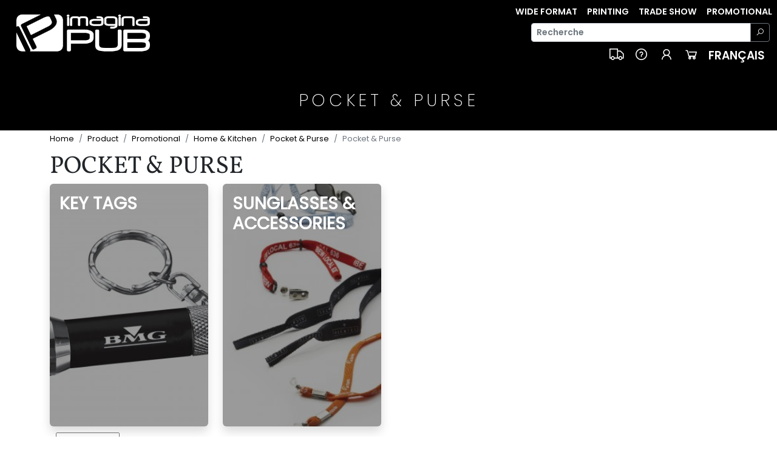

--- FILE ---
content_type: text/html; charset=UTF-8
request_url: https://imaginapub.com/en/product_cat/100692/pocket-purse/
body_size: 5993
content:
 	<!DOCTYPE html>
			<!--[if IE 9]> <html class="ie9"  lang="en"> <![endif]-->
			<!--[if !IE]><!--> <html  lang="en"> <!--<![endif]-->
			<head>
			<meta name="Content-Language" 	content="eng"> <title>Pocket & Purse</title>
			<link rel="alternate" hreflang="fr" 					href="https://imaginapub.com/fr/product_cat/100692/pocket-purse/" />
			<link rel="alternate" hreflang="x-default" 		href="https://imaginapub.com/fr/product_cat/100692/pocket-purse/" />
 			<link rel="alternate" hreflang="en"     			href="https://imaginapub.com/en/product_cat/100692/pocket-purse/" />

			<meta name="Content-Type" 		content="UTF-8">
			<meta charset="utf-8">
			<meta name="ROBOTS" 					content="INDEX, FOLLOW">


			<meta name="Description" 			content="Pocket & Purse">
			<meta name="Keywords" 				content="">
			<meta name="Copyright" 				content="2010 - 2021 Groupe ImaginaPub">
			<meta name="Author" 					content="Groupe ImaginaPub">
			<meta name="Publisher" 				content="Groupe ImaginaPub">

			<meta name="Revisit-After" 			content="15 days">
			<meta name="Robots" 					content="all">
			<meta name="Rating" 					content="general">
			<meta name="Distribution" 			content="global">
			<meta name="Geography" 				content="Sherbrooke, Québec, Canada, J1G 2Y5">


			<meta name="DC.Title" 				content="Pocket & Purse">

			<meta name="DC.Content-Type" 		content="UTF-8">
			<meta name="DC.Content-Language" 	content="ENG">
			<meta name="DC.Description" 	content="Pocket & Purse">
			<meta name="DC.Keywords" 			content="">
			<meta name="DC.Copyright" 		content="2010 - 2021 Groupe ImaginaPub">
			<meta name="DC.Author" 				content="Groupe ImaginaPub">
			<meta name="DC.Publisher" 		content="Groupe ImaginaPub">
			<meta name="DC.creator" 			content="Groupe ImaginaPub">
			<meta name="DC.date" 					content="2025-11-04">

			<meta property="og:title" content="Pocket & Purse">
			<meta property="og:type" content="website">
			<meta property="og:url" content="https://imaginapub.com/en/product_cat/100692/pocket-purse/">
			<meta property="og:image" content="">
			<meta property="og:description" content="Pocket & Purse">
			<meta property="og:site_name" content="ImaginaPub.com">

			<link rel="canonical" href="https://imaginapub.com/en/product_cat/100692/pocket-purse/" />

			<meta http-equiv="Cache-Control" content="public, max-age=3600" />
			<meta http-equiv="Pragma" content="public" />
			<meta http-equiv="Expires" content="Tue, 04 Nov 2025 06:00:33 GMT">

			<meta name=”viewport” content=”width=device-width, height=device-height, initial-scale=1.0, user-scalable=yes, maximum-scale=5.0″ />

		<meta name="google-site-verification" content="" />

		<link rel="apple-touch-icon" sizes="57x57" href="https://imaginapub.com/include/favicon/imaginapub/apple-icon-57x57.png">
		<link rel="apple-touch-icon" sizes="60x60" href="https://imaginapub.com/include/favicon/imaginapub/apple-icon-60x60.png">
		<link rel="apple-touch-icon" sizes="72x72" href="https://imaginapub.com/include/favicon/imaginapub/apple-icon-72x72.png">
		<link rel="apple-touch-icon" sizes="76x76" href="https://imaginapub.com/include/favicon/imaginapub/apple-icon-76x76.png">
		<link rel="apple-touch-icon" sizes="114x114" href="https://imaginapub.com/include/favicon/imaginapub/apple-icon-114x114.png">
		<link rel="apple-touch-icon" sizes="120x120" href="https://imaginapub.com/include/favicon/imaginapub/apple-icon-120x120.png">
		<link rel="apple-touch-icon" sizes="144x144" href="https://imaginapub.com/include/favicon/imaginapub/apple-icon-144x144.png">
		<link rel="apple-touch-icon" sizes="152x152" href="https://imaginapub.com/include/favicon/imaginapub/apple-icon-152x152.png">
		<link rel="apple-touch-icon" sizes="180x180" href="https://imaginapub.com/include/favicon/imaginapub/apple-icon-180x180.png">
		<link rel="icon" type="image/png" sizes="192x192"  href="https://imaginapub.com/include/favicon/imaginapub/android-icon-192x192.png">
		<link rel="icon" type="image/png" sizes="32x32" href="https://imaginapub.com/include/favicon/imaginapub/favicon-32x32.png">
		<link rel="icon" type="image/png" sizes="96x96" href="https://imaginapub.com/include/favicon/imaginapub/favicon-96x96.png">
		<link rel="icon" type="image/png" sizes="16x16" href="https://imaginapub.com/include/favicon/imaginapub/favicon-16x16.png">
		<link rel="manifest" href="https://imaginapub.com/include/favicon/imaginapub/manifest.json">
		<meta name="msapplication-TileColor" content="#ffffff">
		<meta name="msapplication-TileImage" content="https://imaginapub.com/include/favicon/imaginapub/ms-icon-144x144.png">
		<meta name="theme-color" content="#ffffff">




		 <meta name="viewport" content="width=device-width, initial-scale=1, shrink-to-fit=no"><script src="https://cdn.jsdelivr.net/npm/jquery@3.6.0/dist/jquery.js"></script><link rel="stylesheet" href="https://imaginapub.com/include/line-awesome/1.3.0/css/line-awesome.min.css" ><link href="https://cdn.jsdelivr.net/npm/bootstrap@5.2.3/dist/css/bootstrap.min.css" rel="stylesheet" integrity="sha384-rbsA2VBKQhggwzxH7pPCaAqO46MgnOM80zW1RWuH61DGLwZJEdK2Kadq2F9CUG65" crossorigin="anonymous">	<script src="https://cdn.jsdelivr.net/npm/bootstrap@5.2.3/dist/js/bootstrap.bundle.min.js" integrity="sha384-kenU1KFdBIe4zVF0s0G1M5b4hcpxyD9F7jL+jjXkk+Q2h455rYXK/7HAuoJl+0I4" crossorigin="anonymous"></script><link rel="stylesheet" href="https://imaginapub.com/include/css/imaginapub.css"><script src="https://imaginapub.com/include/uploader-master/dist/js/jquery.dm-uploader.min.js"></script><link rel="stylesheet" type="text/css" href="https://imaginapub.com/include/nanogallery2-3.0.5/dist/css/nanogallery2.css"><script src="https://imaginapub.com/include/nanogallery2-3.0.5/dist/jquery.nanogallery2.js"></script></head><body > 	<!-- ENGLISH -->

    <nav class="navbar  navbar-expand-md">
	<div class="container-fluid">
		<a class="navbar-brand" href="https://ImaginaPub.com">
			<img src="https://breakthedeal.com/file/2024_01/imaginapub-logo-white-w400-png-426csbdh-o.png" alt="ImaginaPub.com" width="250">

		</a>
		<button class="navbar-toggler" data-bs-toggle="collapse" data-bs-target="#navcol-1">
			<span class="visually-hidden">Toggle navigation</span>
			<span class="navbar-toggler-icon"></span>
		</button>
		<div id="navcol-1" class="collapse navbar-collapse">
				<div class="row ms-auto justify-content-end">
					<div class="col-12 col-lg-12 m-0 p-0">
							<ul class="navbar-nav float-none float-md-end">
								<li class="nav-item"><a
								class="nav-link active  "
								href="https://imaginapub.com/en/wide-format/" style="color: white;"
								>Wide Format</a></li>

								<li class="nav-item"><a
								class="nav-link active  "
								href="https://imaginapub.com/en/printing-100420/" style="color: white;"
								>Printing</a></li>

								<li class="nav-item"><a
								class="nav-link active  "
								href="https://imaginapub.com/en/trade-show/" style="color: white;"
								>Trade Show</a></li>

								<li class="nav-item"><a
								class="nav-link active  "
								href="https://imaginapub.com/en/promotional/" style="color: white;"
								>Promotional</a></li>

							</ul>
					</div>
					<div class="col-12 col-xxl-4 col-xl-5 col-lg-5 col-md-8 col-sm-12 align-self-end  ">
						<form  action="search.php" class="d-flex clearfix my-2" role="search">
							<div class="input-group input-group-sm  ">
								<input name="q" id="q" type="text" class="form-control" placeholder="Recherche" aria-label="Recherche" aria-describedby="button-addon2" value="">
								<button class="btn btn-outline-secondary"  type="submit"  id="button-addon2"><i class="las la-search" style="color: white;"></i></button>
							</div>
						</form>
					</div>
					<div class="col-12 ">

						<ul class="navbar-nav float-none float-md-end navbar-nav-mobile-flex-direction-row">

							<li class="nav-item"><a
								class="nav-link active"
								href="https://imaginapub.com/en/free-shipping-imaginapub/"
							><i class="las la-truck" style="font-size: 175%; color: white;"></i> </a></li>


							<li class="nav-item"><a
								class="nav-link active"
								href="https://imaginapub.com/information-imaginapub-en/"
							><i class="las la-question-circle" style="font-size: 175%; color: white;"></i> </a></li>


							<li class="nav-item"><a
								class="nav-link active"
								href="https://imaginapub.com/my_account/"
							><i class="las la-user" style="font-size: 175%; color: white;"></i> </a></li>

							<li class="nav-item"><a
								class="nav-link active"
								href="https://imaginapub.com/shopping_cart/"
							><i class="las la-shopping-cart" style="font-size: 175%; color: white;"></i> </a></li>


							<li class="nav-item"><a
								class="nav-link active"
								href="https://imaginapub.com/fr/product_cat/100692/pocket-purse/"
								style="color: white; font-size: 130%;"
							>Français</a></li>
						</div>


						</ul>
					</div>
			</div>
		</div>
	</div>
</nav>
	<style>
	 .web_site_page_header_css_custom {
		
	 }



	 </style><div class=" page_header_img_back_div_aaa_default_product_category web_site_page_header_css_custom  "><div class="page_header_text_div_aaa_default_product_category">Pocket & Purse</div></div><div class="container" style="min-height: 200vh;"></ol>
		</nav><div style="min-height: 1000px;"><nav class="mt-1" style="font-size: 80%;" aria-label="breadcrumb" role="navigation">
			  <ol class="breadcrumb">
				<li class="breadcrumb-item"><a href="https://imaginapub.com/en/" title="Home" >Home</a></li><li class="breadcrumb-item "><a href="https://imaginapub.com/en/product_cat/" title="Product" >Product</a></li><li class="breadcrumb-item"><a href="https://imaginapub.com/en/promotional" title="Promotional" >Promotional</a></li><li class="breadcrumb-item"><a href="https://imaginapub.com/en/home-kitchen" title="Home & Kitchen" >Home & Kitchen</a></li><li class="breadcrumb-item"><a href="https://imaginapub.com/en/pocket-purse" title="Pocket & Purse" >Pocket & Purse</a></li><li class="breadcrumb-item active" aria-current="page">Pocket & Purse</li>
			  </ol>
			</nav><h1 class="page_title  " style="width: 100%;  text-align: left;">Pocket & Purse</h1><h6  class="  "  style="width: 100%;  text-align: left;"></h6><div class="row   "  ><div class="col-12 col-md-12 col-lg-12 col-xl-12    "><div class="row  row-cols-2 row-cols-md-3 row-cols-xl-4 g-4  mr-5   "   >
										<div class="col"><a href="https://imaginapub.com/en/key-tags-100850/" title="Key Tags" style="		color: white;">
											<div class="card h-100 text-white    shadow border-0  card_100850 ">
												<div class="card-body  ">
														<h3  class="card-text-h3">Key Tags</h3>
														<p class="card-text" ></p>
												</div>
											</div>
											</a>
										</div>



									<style>

									.card_100850 {
										position: relative;
   									min-height: 400px;

										background: url(https://breakthedeal.com/file/2021_02/key_tags_100850-z47qwdvc-500.jpg) rgba(88, 88, 88, 0.6);
										background-size: cover;
										background-position: center;
										background-blend-mode: multiply;

										display: flex;
									}



									.card-text-h3 {
										padding: 0px;
										text-align: left;
										text-transform: uppercase;
										margin: auto;
										color: white;
										font-weight: bold;
								}

									</style>

										
										<div class="col"><a href="https://imaginapub.com/en/sunglasses-accessories/" title="Sunglasses & Accessories" style="		color: white;">
											<div class="card h-100 text-white    shadow border-0  card_100853 ">
												<div class="card-body  ">
														<h3  class="card-text-h3">Sunglasses & Accessories</h3>
														<p class="card-text" ></p>
												</div>
											</div>
											</a>
										</div>



									<style>

									.card_100853 {
										position: relative;
   									min-height: 400px;

										background: url(https://breakthedeal.com/file/2018_12/sunglasses_accessories_100853-zwt5vg78-500.jpg) rgba(88, 88, 88, 0.6);
										background-size: cover;
										background-position: center;
										background-blend-mode: multiply;

										display: flex;
									}



									.card-text-h3 {
										padding: 0px;
										text-align: left;
										text-transform: uppercase;
										margin: auto;
										color: white;
										font-weight: bold;
								}

									</style>

										</div><div style="width: 100%; "  class="row  no-gutters "  ></div><div class=" clearfix" style="margin: 10px;"><div class="float-right"><select name="sort_by"  id="sort_by" class="custom-select"  ><option value="featured">Relevance</option><option value="title_az">Title A-Z</option><option value="title_za">Title Z-A</option><option value="newest">Newest</option><option value="oldest">Newest</option><option value="price_lowest" selected> *Price -* </option><option value="price_highest">Price +</option></select></div> </div><script type="text/javascript">
							$(document ).ready(function() {
							   $("#sort_by, #per_page, #show_mode").change(function() {
									window.location.replace("https://imaginapub.com/en/product_category.php?next_page_file_name=product_category.php&no_header=1&id_product_category=100692&sort_by=" + $("#sort_by").val() + "&show_mode=" + $("#show_mode").val() + "");
								});
							});
						</script><div class="mb20"></div><div class="row row-cols-2 row-cols-md-3 row-cols-xl-5 g-3    "><div class="col mb-1  d-flex flex-column justify-content-center"    ><div class="  " style="text-align: center;" ><span  style=" position: absolute;
									right:10px;	top: 0px;    color: black;  text-align: center; ">
									<div style="font-size: 60%;  padding: 0px; margin: 0px;">Save</div>  <div style=" padding: 0px; margin: -10px; font-size: 140%; font-weight: 900;">$0<i class="fa fa-angle-double-down" aria-hidden="true"></i></div> </span><div class="  "  style="text-align: center;"><a href="https://imaginapub.com/en/sunglass-n-pen-clip/"><img
						src="https://breakthedeal.com/file/2016_08/sunglass_n_pen_clip-fzh789wd-500.jpg"
						title="Sunglass N Pen Clip"
						alt="Sunglass N Pen Clip"
						class="img-fluid img-thumbnail border-0" style=" max-height: 200px; "
						/></a><div class="card-body text-center"><h6 class="card-title text-center" style=" font-size: 85%; font-weight: 500; line-height: 120%;"><a href="https://imaginapub.com/en/sunglass-n-pen-clip/"  title="Sunglass N Pen Clip"  style="    ">Sunglass N Pen Clip</a></h6></div></div></div></div><div class="col mb-1  d-flex flex-column justify-content-center"    ><div class="  " style="text-align: center;" ><span  style=" position: absolute;
									right:10px;	top: 0px;    color: black;  text-align: center; ">
									<div style="font-size: 60%;  padding: 0px; margin: 0px;">Save</div>  <div style=" padding: 0px; margin: -10px; font-size: 140%; font-weight: 900;">$0<i class="fa fa-angle-double-down" aria-hidden="true"></i></div> </span><div class="  "  style="text-align: center;"><a href="https://imaginapub.com/en/guitar-bottle-opener/"><img
						src="https://breakthedeal.com/file/2021_07/1626724150-dnmgc6wh-500.png"
						title="Guitar Bottle Opener"
						alt="Guitar Bottle Opener"
						class="img-fluid img-thumbnail border-0" style=" max-height: 200px; "
						/></a><div class="card-body text-center"><h6 class="card-title text-center" style=" font-size: 85%; font-weight: 500; line-height: 120%;"><a href="https://imaginapub.com/en/guitar-bottle-opener/"  title="Guitar Bottle Opener"  style="    ">Guitar Bottle Opener</a></h6></div><div class="row"><div class="col-6"></div><div class="col-6"><span style="  font-size: 40%; color: #FF0000;"><div class="d-flex  justify-content-end" >
					<div class="p-0" style="font-size: 150%; line-height: 1em;">$</div>
					<div class="p-0" style="font-size: 400%; line-height: 0.75em;">1</div>
					<div class="p-0" style="font-size: 150%; line-height: 1em;">74<br>
					<span style="font-size: 90%; "> <span style="font-size: 65%;">CAD</span></span>
					</div>
				</div>  </span></div></div></div></div></div><div class="col mb-1  d-flex flex-column justify-content-center"    ><div class="  " style="text-align: center;" ><span  style=" position: absolute;
									right:10px;	top: 0px;    color: black;  text-align: center; ">
									<div style="font-size: 60%;  padding: 0px; margin: 0px;">Save</div>  <div style=" padding: 0px; margin: -10px; font-size: 140%; font-weight: 900;">$0<i class="fa fa-angle-double-down" aria-hidden="true"></i></div> </span><div class="  "  style="text-align: center;"><a href="https://imaginapub.com/en/custom-shape-pvc-zipper-pull/"><img
						src="https://breakthedeal.com/file/2021_10/1635347965-zwqj3cb1-500.jpg"
						title="Custom Shape PVC Zipper Pull"
						alt="Custom Shape PVC Zipper Pull"
						class="img-fluid img-thumbnail border-0" style=" max-height: 200px; "
						/></a><div class="card-body text-center"><h6 class="card-title text-center" style=" font-size: 85%; font-weight: 500; line-height: 120%;"><a href="https://imaginapub.com/en/custom-shape-pvc-zipper-pull/"  title="Custom Shape PVC Zipper Pull"  style="    ">Custom Shape PVC Zipper Pull</a></h6></div><div class="row"><div class="col-6"></div><div class="col-6"><span style="  font-size: 40%; color: #FF0000;"><div class="d-flex  justify-content-end" >
					<div class="p-0" style="font-size: 150%; line-height: 1em;">$</div>
					<div class="p-0" style="font-size: 400%; line-height: 0.75em;">2</div>
					<div class="p-0" style="font-size: 150%; line-height: 1em;">04<br>
					<span style="font-size: 90%; "> <span style="font-size: 65%;">CAD</span></span>
					</div>
				</div>  </span></div></div></div></div></div><div class="col mb-1  d-flex flex-column justify-content-center"    ><div class="  " style="text-align: center;" ><span  style=" position: absolute;
									right:10px;	top: 0px;    color: black;  text-align: center; ">
									<div style="font-size: 60%;  padding: 0px; margin: 0px;">Save</div>  <div style=" padding: 0px; margin: -10px; font-size: 140%; font-weight: 900;">$0<i class="fa fa-angle-double-down" aria-hidden="true"></i></div> </span><div class="  "  style="text-align: center;"><a href="https://imaginapub.com/en/aluminum-bottle-opener-with-key-ring/"><img
						src="https://breakthedeal.com/file/2021_07/1626723536-pw8jh5sx-500.jpg"
						title="Aluminum Bottle Opener with key ring"
						alt="Aluminum Bottle Opener with key ring"
						class="img-fluid img-thumbnail border-0" style=" max-height: 200px; "
						/></a><div class="card-body text-center"><h6 class="card-title text-center" style=" font-size: 85%; font-weight: 500; line-height: 120%;"><a href="https://imaginapub.com/en/aluminum-bottle-opener-with-key-ring/"  title="Aluminum Bottle Opener with key ring"  style="    ">Aluminum Bottle Opener with key ring</a></h6></div><div class="row"><div class="col-6"></div><div class="col-6"><span style="  font-size: 40%; color: #FF0000;"><div class="d-flex  justify-content-end" >
					<div class="p-0" style="font-size: 150%; line-height: 1em;">$</div>
					<div class="p-0" style="font-size: 400%; line-height: 0.75em;">2</div>
					<div class="p-0" style="font-size: 150%; line-height: 1em;">40<br>
					<span style="font-size: 90%; "> <span style="font-size: 65%;">CAD</span></span>
					</div>
				</div>  </span></div></div></div></div></div><div class="col mb-1  d-flex flex-column justify-content-center"    ><div class="  " style="text-align: center;" ><span  style=" position: absolute;
									right:10px;	top: 0px;    color: black;  text-align: center; ">
									<div style="font-size: 60%;  padding: 0px; margin: 0px;">Save</div>  <div style=" padding: 0px; margin: -10px; font-size: 140%; font-weight: 900;">$0<i class="fa fa-angle-double-down" aria-hidden="true"></i></div> </span><div class="  "  style="text-align: center;"><a href="https://imaginapub.com/en/custom-shape-pvc-key-chain/"><img
						src="https://breakthedeal.com/file/2021_10/1635347475-8f6xb0qs-500.jpg"
						title="Custom Shape PVC Key Chain"
						alt="Custom Shape PVC Key Chain"
						class="img-fluid img-thumbnail border-0" style=" max-height: 200px; "
						/></a><div class="card-body text-center"><h6 class="card-title text-center" style=" font-size: 85%; font-weight: 500; line-height: 120%;"><a href="https://imaginapub.com/en/custom-shape-pvc-key-chain/"  title="Custom Shape PVC Key Chain"  style="    ">Custom Shape PVC Key Chain</a></h6></div><div class="row"><div class="col-6"></div><div class="col-6"><span style="  font-size: 40%; color: #FF0000;"><div class="d-flex  justify-content-end" >
					<div class="p-0" style="font-size: 150%; line-height: 1em;">$</div>
					<div class="p-0" style="font-size: 400%; line-height: 0.75em;">2</div>
					<div class="p-0" style="font-size: 150%; line-height: 1em;">89<br>
					<span style="font-size: 90%; "> <span style="font-size: 65%;">CAD</span></span>
					</div>
				</div>  </span></div></div></div></div></div><div class="col mb-1  d-flex flex-column justify-content-center"    ><div class="  " style="text-align: center;" ><span  style=" position: absolute;
									right:10px;	top: 0px;    color: black;  text-align: center; ">
									<div style="font-size: 60%;  padding: 0px; margin: 0px;">Save</div>  <div style=" padding: 0px; margin: -10px; font-size: 140%; font-weight: 900;">$0<i class="fa fa-angle-double-down" aria-hidden="true"></i></div> </span><div class="  "  style="text-align: center;"><a href="https://imaginapub.com/en/orion-key-light/"><img
						src="https://breakthedeal.com/file/2021_02/orion_keylight-dnw23rcq-500.jpg"
						title="Orion Key-Light"
						alt="Orion Key-Light"
						class="img-fluid img-thumbnail border-0" style=" max-height: 200px; "
						/></a><div class="card-body text-center"><h6 class="card-title text-center" style=" font-size: 85%; font-weight: 500; line-height: 120%;"><a href="https://imaginapub.com/en/orion-key-light/"  title="Orion Key-Light"  style="    ">Orion Key-Light</a></h6></div><div class="row"><div class="col-6"></div><div class="col-6"><span style="  font-size: 40%; color: #FF0000;"><div class="d-flex  justify-content-end" >
					<div class="p-0" style="font-size: 150%; line-height: 1em;">$</div>
					<div class="p-0" style="font-size: 400%; line-height: 0.75em;">3</div>
					<div class="p-0" style="font-size: 150%; line-height: 1em;">76<br>
					<span style="font-size: 90%; "> <span style="font-size: 65%;">CAD</span></span>
					</div>
				</div>  </span></div></div></div></div></div><div class="col mb-1  d-flex flex-column justify-content-center"    ><div class="  " style="text-align: center;" ><span  style=" position: absolute;
									right:10px;	top: 0px;    color: black;  text-align: center; ">
									<div style="font-size: 60%;  padding: 0px; margin: 0px;">Save</div>  <div style=" padding: 0px; margin: -10px; font-size: 140%; font-weight: 900;">$0<i class="fa fa-angle-double-down" aria-hidden="true"></i></div> </span><div class="  "  style="text-align: center;"><a href="https://imaginapub.com/en/heli-pull-apart-keyholder-chrome-finish/"><img
						src="https://breakthedeal.com/file/2021_02/heli_pullapart_keyholder_chrome_finish-q4tghayz-500.jpg"
						title="HELI PULL-APART KEYHOLDER - CHROME FINISH"
						alt="HELI PULL-APART KEYHOLDER - CHROME FINISH"
						class="img-fluid img-thumbnail border-0" style=" max-height: 200px; "
						/></a><div class="card-body text-center"><h6 class="card-title text-center" style=" font-size: 85%; font-weight: 500; line-height: 120%;"><a href="https://imaginapub.com/en/heli-pull-apart-keyholder-chrome-finish/"  title="HELI PULL-APART KEYHOLDER - CHROME FINISH"  style="    ">HELI PULL-APART KEYHOLDER - CHROME FINISH</a></h6></div><div class="row"><div class="col-6"></div><div class="col-6"><span style="  font-size: 40%; color: #FF0000;"><div class="d-flex  justify-content-end" >
					<div class="p-0" style="font-size: 150%; line-height: 1em;">$</div>
					<div class="p-0" style="font-size: 400%; line-height: 0.75em;">4</div>
					<div class="p-0" style="font-size: 150%; line-height: 1em;">35<br>
					<span style="font-size: 90%; "> <span style="font-size: 65%;">CAD</span></span>
					</div>
				</div>  </span></div></div></div></div></div><div class="col mb-1  d-flex flex-column justify-content-center"    ><div class="  " style="text-align: center;" ><span  style=" position: absolute;
									right:10px;	top: 0px;    color: black;  text-align: center; ">
									<div style="font-size: 60%;  padding: 0px; margin: 0px;">Save</div>  <div style=" padding: 0px; margin: -10px; font-size: 140%; font-weight: 900;">$0<i class="fa fa-angle-double-down" aria-hidden="true"></i></div> </span><div class="  "  style="text-align: center;"><a href="https://imaginapub.com/en/eyewear-retainer-lanyard-3-8-24/"><img
						src="https://breakthedeal.com/file/2016_08/eyewear_retainer_lanyard_38_24-dkg8psj2-500.jpg"
						title="Eyewear retainer lanyard - 3/8 - 24"
						alt="Eyewear retainer lanyard - 3/8 - 24"
						class="img-fluid img-thumbnail border-0" style=" max-height: 200px; "
						/></a><div class="card-body text-center"><h6 class="card-title text-center" style=" font-size: 85%; font-weight: 500; line-height: 120%;"><a href="https://imaginapub.com/en/eyewear-retainer-lanyard-3-8-24/"  title="Eyewear retainer lanyard - 3/8 - 24"  style="    ">Eyewear retainer lanyard - 3/8" - 24"</a></h6></div><div class="row"><div class="col-6"></div><div class="col-6"><span style="  font-size: 40%; color: #FF0000;"><div class="d-flex  justify-content-end" >
					<div class="p-0" style="font-size: 150%; line-height: 1em;">$</div>
					<div class="p-0" style="font-size: 400%; line-height: 0.75em;">5</div>
					<div class="p-0" style="font-size: 150%; line-height: 1em;">14<br>
					<span style="font-size: 90%; "> <span style="font-size: 65%;">CAD</span></span>
					</div>
				</div>  </span></div></div></div></div></div><div class="col mb-1  d-flex flex-column justify-content-center"    ><div class="  " style="text-align: center;" ><span  style=" position: absolute;
									right:10px;	top: 0px;    color: black;  text-align: center; ">
									<div style="font-size: 60%;  padding: 0px; margin: 0px;">Save</div>  <div style=" padding: 0px; margin: -10px; font-size: 140%; font-weight: 900;">$0<i class="fa fa-angle-double-down" aria-hidden="true"></i></div> </span><div class="  "  style="text-align: center;"><a href="https://imaginapub.com/en/eyewear-retainer-lanyard-1-2-25/"><img
						src="https://breakthedeal.com/file/2016_08/eyewear_retainer_lanyard_12_25-xym87jqs-500.jpg"
						title="Eyewear retainer lanyard - 1/2 - 25"
						alt="Eyewear retainer lanyard - 1/2 - 25"
						class="img-fluid img-thumbnail border-0" style=" max-height: 200px; "
						/></a><div class="card-body text-center"><h6 class="card-title text-center" style=" font-size: 85%; font-weight: 500; line-height: 120%;"><a href="https://imaginapub.com/en/eyewear-retainer-lanyard-1-2-25/"  title="Eyewear retainer lanyard - 1/2 - 25"  style="    ">Eyewear retainer lanyard - 1/2" - 25"</a></h6></div><div class="row"><div class="col-6"></div><div class="col-6"><span style="  font-size: 40%; color: #FF0000;"><div class="d-flex  justify-content-end" >
					<div class="p-0" style="font-size: 150%; line-height: 1em;">$</div>
					<div class="p-0" style="font-size: 400%; line-height: 0.75em;">6</div>
					<div class="p-0" style="font-size: 150%; line-height: 1em;">08<br>
					<span style="font-size: 90%; "> <span style="font-size: 65%;">CAD</span></span>
					</div>
				</div>  </span></div></div></div></div></div><div class="col mb-1  d-flex flex-column justify-content-center"    ><div class="  " style="text-align: center;" ><span  style=" position: absolute;
									right:10px;	top: 0px;    color: black;  text-align: center; ">
									<div style="font-size: 60%;  padding: 0px; margin: 0px;">Save</div>  <div style=" padding: 0px; margin: -10px; font-size: 140%; font-weight: 900;">$0<i class="fa fa-angle-double-down" aria-hidden="true"></i></div> </span><div class="  "  style="text-align: center;"><a href="https://imaginapub.com/en/eyewear-retainer-lanyard-1-2-34/"><img
						src="https://breakthedeal.com/file/2016_08/eyewear_retainer_lanyard_12_34-5asnf3x2-500.jpg"
						title="Eyewear retainer lanyard - 1/2 - 34"
						alt="Eyewear retainer lanyard - 1/2 - 34"
						class="img-fluid img-thumbnail border-0" style=" max-height: 200px; "
						/></a><div class="card-body text-center"><h6 class="card-title text-center" style=" font-size: 85%; font-weight: 500; line-height: 120%;"><a href="https://imaginapub.com/en/eyewear-retainer-lanyard-1-2-34/"  title="Eyewear retainer lanyard - 1/2 - 34"  style="    ">Eyewear retainer lanyard - 1/2" - 34"</a></h6></div><div class="row"><div class="col-6"></div><div class="col-6"><span style="  font-size: 40%; color: #FF0000;"><div class="d-flex  justify-content-end" >
					<div class="p-0" style="font-size: 150%; line-height: 1em;">$</div>
					<div class="p-0" style="font-size: 400%; line-height: 0.75em;">6</div>
					<div class="p-0" style="font-size: 150%; line-height: 1em;">08<br>
					<span style="font-size: 90%; "> <span style="font-size: 65%;">CAD</span></span>
					</div>
				</div>  </span></div></div></div></div></div><div class="col mb-1  d-flex flex-column justify-content-center"    ><div class="  " style="text-align: center;" ><span  style=" position: absolute;
									right:10px;	top: 0px;    color: black;  text-align: center; ">
									<div style="font-size: 60%;  padding: 0px; margin: 0px;">Save</div>  <div style=" padding: 0px; margin: -10px; font-size: 140%; font-weight: 900;">$0<i class="fa fa-angle-double-down" aria-hidden="true"></i></div> </span><div class="  "  style="text-align: center;"><a href="https://imaginapub.com/en/soft-touch-led-light-alarm-key-chain/"><img
						src="https://breakthedeal.com/file/2023_03/soft-touch-led-light-alarm-key-chain-8hgcb5aq-500.jpg"
						title="Soft-Touch LED Light & Alarm Key Chain"
						alt="Soft-Touch LED Light & Alarm Key Chain"
						class="img-fluid img-thumbnail border-0" style=" max-height: 200px; "
						/></a><div class="card-body text-center"><h6 class="card-title text-center" style=" font-size: 85%; font-weight: 500; line-height: 120%;"><a href="https://imaginapub.com/en/soft-touch-led-light-alarm-key-chain/"  title="Soft-Touch LED Light & Alarm Key Chain"  style="    ">Soft-Touch LED Light & Alarm Key Chain</a></h6></div><div class="row"><div class="col-6"></div><div class="col-6"><span style="  font-size: 40%; color: #FF0000;"><div class="d-flex  justify-content-end" >
					<div class="p-0" style="font-size: 150%; line-height: 1em;">$</div>
					<div class="p-0" style="font-size: 400%; line-height: 0.75em;">6</div>
					<div class="p-0" style="font-size: 150%; line-height: 1em;">28<br>
					<span style="font-size: 90%; "> <span style="font-size: 65%;">CAD</span></span>
					</div>
				</div>  </span></div></div></div></div></div><div class="col mb-1  d-flex flex-column justify-content-center"    ><div class="  " style="text-align: center;" ><span  style=" position: absolute;
									right:10px;	top: 0px;    color: black;  text-align: center; ">
									<div style="font-size: 60%;  padding: 0px; margin: 0px;">Save</div>  <div style=" padding: 0px; margin: -10px; font-size: 140%; font-weight: 900;">$0<i class="fa fa-angle-double-down" aria-hidden="true"></i></div> </span><div class="  "  style="text-align: center;"><a href="https://imaginapub.com/en/eyewear-retainer-lanyard-3-4-21/"><img
						src="https://breakthedeal.com/file/2016_08/eyewear_retainer_lanyard_34_21-34gdxtnm-500.jpg"
						title="Eyewear retainer lanyard - 3/4 - 21"
						alt="Eyewear retainer lanyard - 3/4 - 21"
						class="img-fluid img-thumbnail border-0" style=" max-height: 200px; "
						/></a><div class="card-body text-center"><h6 class="card-title text-center" style=" font-size: 85%; font-weight: 500; line-height: 120%;"><a href="https://imaginapub.com/en/eyewear-retainer-lanyard-3-4-21/"  title="Eyewear retainer lanyard - 3/4 - 21"  style="    ">Eyewear retainer lanyard - 3/4" - 21"</a></h6></div><div class="row"><div class="col-6"></div><div class="col-6"><span style="  font-size: 40%; color: #FF0000;"><div class="d-flex  justify-content-end" >
					<div class="p-0" style="font-size: 150%; line-height: 1em;">$</div>
					<div class="p-0" style="font-size: 400%; line-height: 0.75em;">6</div>
					<div class="p-0" style="font-size: 150%; line-height: 1em;">30<br>
					<span style="font-size: 90%; "> <span style="font-size: 65%;">CAD</span></span>
					</div>
				</div>  </span></div></div></div></div></div><div class="col mb-1  d-flex flex-column justify-content-center"    ><div class="  " style="text-align: center;" ><span  style=" position: absolute;
									right:10px;	top: 0px;    color: black;  text-align: center; ">
									<div style="font-size: 60%;  padding: 0px; margin: 0px;">Save</div>  <div style=" padding: 0px; margin: -10px; font-size: 140%; font-weight: 900;">$0<i class="fa fa-angle-double-down" aria-hidden="true"></i></div> </span><div class="  "  style="text-align: center;"><a href="https://imaginapub.com/en/aquilera-panic-alarm/"><img
						src="https://breakthedeal.com/file/2023_02/aquilera-panic-alarm-5ytz487r-500.jpg"
						title="Aquilera Panic Alarm"
						alt="Aquilera Panic Alarm"
						class="img-fluid img-thumbnail border-0" style=" max-height: 200px; "
						/></a><div class="card-body text-center"><h6 class="card-title text-center" style=" font-size: 85%; font-weight: 500; line-height: 120%;"><a href="https://imaginapub.com/en/aquilera-panic-alarm/"  title="Aquilera Panic Alarm"  style="    ">Aquilera Panic Alarm</a></h6></div><div class="row"><div class="col-6"></div><div class="col-6"><span style="  font-size: 40%; color: #FF0000;"><div class="d-flex  justify-content-end" >
					<div class="p-0" style="font-size: 150%; line-height: 1em;">$</div>
					<div class="p-0" style="font-size: 400%; line-height: 0.75em;">8</div>
					<div class="p-0" style="font-size: 150%; line-height: 1em;">24<br>
					<span style="font-size: 90%; "> <span style="font-size: 65%;">CAD</span></span>
					</div>
				</div>  </span></div></div></div></div></div><div class="col mb-1  d-flex flex-column justify-content-center"    ><div class="  " style="text-align: center;" ><span  style=" position: absolute;
									right:10px;	top: 0px;    color: black;  text-align: center; ">
									<div style="font-size: 60%;  padding: 0px; margin: 0px;">Save</div>  <div style=" padding: 0px; margin: -10px; font-size: 140%; font-weight: 900;">$0<i class="fa fa-angle-double-down" aria-hidden="true"></i></div> </span><div class="  "  style="text-align: center;"><a href="https://imaginapub.com/en/capsul-porte-carte-en/"><img
						src="https://breakthedeal.com/file/2021_08/1630427137-vgcn92z1-500.jpg"
						title="CAPSUL – Porte-carte"
						alt="CAPSUL – Porte-carte"
						class="img-fluid img-thumbnail border-0" style=" max-height: 200px; "
						/></a><div class="card-body text-center"><h6 class="card-title text-center" style=" font-size: 85%; font-weight: 500; line-height: 120%;"><a href="https://imaginapub.com/en/capsul-porte-carte-en/"  title="CAPSUL – Porte-carte"  style="    ">CAPSUL – Porte-carte</a></h6></div><div class="row"><div class="col-6"></div><div class="col-6"><span style="  font-size: 40%; color: #FF0000;"><div class="d-flex  justify-content-end" >
					<div class="p-0" style="font-size: 150%; line-height: 1em;">$</div>
					<div class="p-0" style="font-size: 400%; line-height: 0.75em;">11</div>
					<div class="p-0" style="font-size: 150%; line-height: 1em;">83<br>
					<span style="font-size: 90%; "> <span style="font-size: 65%;">CAD</span></span>
					</div>
				</div>  </span></div></div></div></div></div><div class="col mb-1  d-flex flex-column justify-content-center"    ><div class="  " style="text-align: center;" ><span  style=" position: absolute;
									right:10px;	top: 0px;    color: black;  text-align: center; ">
									<div style="font-size: 60%;  padding: 0px; margin: 0px;">Save</div>  <div style=" padding: 0px; margin: -10px; font-size: 140%; font-weight: 900;">$0<i class="fa fa-angle-double-down" aria-hidden="true"></i></div> </span><div class="  "  style="text-align: center;"><a href="https://imaginapub.com/en/bugatti-3-pcs-box-set-slim-wallet-key-chain-card-case/"><img
						src="https://breakthedeal.com/file/2021_12/1638474525-kmxpjhw8-500.jpg"
						title="BUGATTI - 3 PCS BOX SET (Slim Wallet, Key Chain & Card Case)"
						alt="BUGATTI - 3 PCS BOX SET (Slim Wallet, Key Chain & Card Case)"
						class="img-fluid img-thumbnail border-0" style=" max-height: 200px; "
						/></a><div class="card-body text-center"><h6 class="card-title text-center" style=" font-size: 85%; font-weight: 500; line-height: 120%;"><a href="https://imaginapub.com/en/bugatti-3-pcs-box-set-slim-wallet-key-chain-card-case/"  title="BUGATTI - 3 PCS BOX SET (Slim Wallet, Key Chain & Card Case)"  style="    ">BUGATTI - 3 PCS BOX SET (Slim Wallet, Key Chain & Card Case)</a></h6></div><div class="row"><div class="col-6"></div><div class="col-6"><span style="  font-size: 40%; color: #FF0000;"><div class="d-flex  justify-content-end" >
					<div class="p-0" style="font-size: 150%; line-height: 1em;">$</div>
					<div class="p-0" style="font-size: 400%; line-height: 0.75em;">75</div>
					<div class="p-0" style="font-size: 150%; line-height: 1em;">00<br>
					<span style="font-size: 90%; "> <span style="font-size: 65%;">CAD</span></span>
					</div>
				</div>  </span></div></div></div></div></div></div><nav  >
										 <ul class="pagination pagination-lg justify-content-center flex-wrap">
										   	<li class="page-item disabled">
															<a class="page-link" href="#" tabindex="-1">1</a>
														</li>    
										 </ul>
									</nav> <div class="d-flex"><div class="mr-auto p-2" style="  font-size: 60%">15 results.<br>Results 1 - 15</div><div class="p-2"></div></div></div></div></div></div><div class=" text-center  p-3  " style=" background-color: #000000; "><div class=" container  " style=""><div  ><a href="https://imaginapub.com/eng/" target="" ><img
				src="https://breakthedeal.com/file/2024_01/imaginapub-logo-white-w500-png-kwf98v2t-1000.png"
				 srcset="
					https://breakthedeal.com/file/2024_01/imaginapub-logo-white-w500-png-xscp3q8z-150.png 150w,https://breakthedeal.com/file/2024_01/imaginapub-logo-white-w500-png-nz8ca1mq-225.png 225w,https://breakthedeal.com/file/2024_01/imaginapub-logo-white-w500-png-ts3489hd-300.png 300w,https://breakthedeal.com/file/2024_01/imaginapub-logo-white-w500-png-45rfp2n9-375.png 375w,https://breakthedeal.com/file/2024_01/imaginapub-logo-white-w500-png-h24d1ac5-500.png 500w,https://breakthedeal.com/file/2024_01/imaginapub-logo-white-w500-png-70kt9h2s-750.png 750w,https://breakthedeal.com/file/2024_01/imaginapub-logo-white-w500-png-kwf98v2t-1000.png 1000w,
					"  sizes="1000px " 
				border="0"
				alt=""
      			title=""
				class=" mt-5  mb-5  pl-5  pr-5  "
				style="max-width: 100%;; max-height: 100%;; margin: 0 auto;    image-rendering: auto ;			"

				></a></div><div class="row  mt-5  mb-5  " style=""><div class="col-12 col-sm-12 col-md-6 col-lg-4 col-xl-4   text-center  " style=""><div class=" title-6-poppins-extra-light  " style=" color: #FFFFFF;   " >About Us</div><div class=" mb-3  title-2-poppins-regular  " style=""><div class="row  "  ><div
					class="  row-eq-height h-100  col-12    "
							><div class="w-100 h-100  text-center ">
							<a
								href="https://imaginapub.com/en/our-story-imaginapub/" 
								class="title_no_text_transform  "
								style=" color: #FFFFFF;  "
							>Our Story</a></div>
						</div><div
					class="  row-eq-height h-100  col-12    "
							><div class="w-100 h-100  text-center ">
							<a
								href="https://imaginapub.com/en/our-values-imaginapub/" 
								class="title_no_text_transform  "
								style=" color: #FFFFFF;  "
							>Our Values</a></div>
						</div></div></div> </div> <div class="col-12 col-sm-12 col-md-6 col-lg-4 col-xl-4   text-center  mb-3  " style=""><div class=" title-6-poppins-extra-light  " style=" color: #FFFFFF;   " >Connect<div class=" title-2-poppins-regular  " style=" color: #FFFFFF;   " ><a href="https://imaginapub.com/en/shopping_cart/"  class=" " style=" color: #FFFFFF; ">Shopping Cart</a></div><div class=" title-2-poppins-regular  " style=" color: #FFFFFF;   " ><a href="https://imaginapub.com/en/my_account/"  class=" " style=" color: #FFFFFF; ">Member Section</a></div> </div> </div> <div class="col-12 col-sm-12 col-md-12 col-lg-4 col-xl-4   text-center  mb-3  " style=""><div class=" title-6-poppins-extra-light  " style=" color: #FFFFFF;   " >Informations</div><div class=" title-2-poppins-regular  " style=""><div class="row  "  ><div
					class="  row-eq-height h-100  col-12    "
							><div class="w-100 h-100  text-center ">
							<a
								href="https://imaginapub.com/en/contact-us-imaginapub/" 
								class="title_no_text_transform  "
								style=" color: #FFFFFF;  "
							>Contact Us</a></div>
						</div><div
					class="  row-eq-height h-100  col-12    "
							><div class="w-100 h-100  text-center ">
							<a
								href="https://imaginapub.com/en/free-shipping-imaginapub/" 
								class="title_no_text_transform  "
								style=" color: #FFFFFF;  "
							>Free Shipping*</a></div>
						</div><div
					class="  row-eq-height h-100  col-12    "
							><div class="w-100 h-100  text-center ">
							<a
								href="https://imaginapub.com/en/orders-imaginapub/" 
								class="title_no_text_transform  "
								style=" color: #FFFFFF;  "
							>Orders</a></div>
						</div><div
					class="  row-eq-height h-100  col-12    "
							><div class="w-100 h-100  text-center ">
							<a
								href="https://imaginapub.com/en/terms-guarantee-imaginapub/" 
								class="title_no_text_transform  "
								style=" color: #FFFFFF;  "
							>Terms & Guarantee</a></div>
						</div></div></div> </div> <div class="col-12 col-sm-12 col-md-12 col-lg-12 col-xl-12   text-center  mb-3  " style=""><div class=" title-6-poppins-extra-light  " style=" color: #FFFFFF;   " >Products</div><div class=" title-2-poppins-regular  " style=""><div class="row  "  ><div
					class="  row-eq-height h-100  col-12  col-sm-6  col-md-6  col-lg-6  col-xl-6  col-xxl-6    "
							><div class="w-100 h-100  text-center ">
							<a
								href="https://imaginapub.com/en/printing-100420" 
								class="title_no_text_transform  "
								style=" color: #FFFFFF;  "
							>Printing</a></div>
						</div><div
					class="  row-eq-height h-100  col-12  col-sm-6  col-md-6  col-lg-6  col-xl-6  col-xxl-6    "
							><div class="w-100 h-100  text-center ">
							<a
								href="https://imaginapub.com/en/promotional" 
								class="title_no_text_transform  "
								style=" color: #FFFFFF;  "
							>Promotional</a></div>
						</div><div
					class="  row-eq-height h-100  col-12  col-sm-6  col-md-6  col-lg-6  col-xl-6  col-xxl-6    "
							><div class="w-100 h-100  text-center ">
							<a
								href="https://imaginapub.com/en/trade-show" 
								class="title_no_text_transform  "
								style=" color: #FFFFFF;  "
							>Trade Show</a></div>
						</div><div
					class="  row-eq-height h-100  col-12  col-sm-6  col-md-6  col-lg-6  col-xl-6  col-xxl-6    "
							><div class="w-100 h-100  text-center ">
							<a
								href="https://imaginapub.com/en/wide-format" 
								class="title_no_text_transform  "
								style=" color: #FFFFFF;  "
							>Wide Format</a></div>
						</div></div></div> </div> </div> <div class="row  text-center  mb-6  justify-content-center  " style=""><div class="col-12 col-sm-12 col-md-12 col-lg-6 col-xl-6   " style=""><div class="row  m-1  " style=""><div class="col-6 col-sm-6 col-md-6 col-lg-6 col-xl-6   text-center  " style="	display: flex;	justify-content: center;		align-items: center; "><div class=" title-3-poppins-semibold  " style=" color: #FFFFFF;      " ><a href="https://imaginapub.com/fr/"  class=" " style=" color: #FFFFFF; ">Français</a></div> </div> <div class="col-6 col-sm-6 col-md-6 col-lg-6 col-xl-6   text-center  " style="	display: flex;	justify-content: center;		align-items: center; "><div class=" title-3-poppins-semibold  " style=" font-size: 110%;  color: #FFFFFF;   " ><a href="https://imaginapub.com/en/"  class=" " style=" color: #FFFFFF; ">English</a></div> </div> <div class="col-12 col-sm-12 col-md-12 col-lg-12 col-xl-12   text-center  " style=""><div class=" " style=" font-size: 100%;  color: #FFFFFF;   " ><a href="https://facebook.com/imaginapub"  target="_blank"  class=" " style=" color: #FFFFFF; "><i class="lab la-facebook-square la-3x" style=" color: #FFFFFF; "></i></a> <a href="https://facebook.com/imaginapub"  target="_blank"  class=" " style=" color: #FFFFFF; "></a></div> </div> </div> </div> </div> <div class=" mt-5  mb-5  title-0-poppins-extra-light  " style=" color: #FFFFFF;   " >© 2010 - 2024 - Groupe ImaginaPub</div></div></div></body></html> <!-- Google tag (gtag.js) -->
<script async src="https://www.googletagmanager.com/gtag/js?id=G-B8ZN2GXJYC"></script>
<script>
  window.dataLayer = window.dataLayer || [];
  function gtag(){dataLayer.push(arguments);}
  gtag('js', new Date());

  gtag('config', 'G-B8ZN2GXJYC');
</script>

--- FILE ---
content_type: text/css; charset=utf-8
request_url: https://imaginapub.com/include/css/imaginapub.css
body_size: 14230
content:













/*
#  ########  #######  ##    ## ########
#  ##       ##     ## ###   ##    ##
#  ##       ##     ## ####  ##    ##
#  ######   ##     ## ## ## ##    ##
#  ##       ##     ## ##  ####    ##
#  ##       ##     ## ##   ###    ##
#  ##        #######  ##    ##    ##

*/











@font-face {
  font-family: 	'poppins-thin';
  src: url("fonts/poppins-thin.eot");
  src: local("poppins-thin"),
        url("fonts/poppins-thin.eot?#iefix") format("embedded-opentype"),
        url("fonts/poppins-thin.woff2") format("woff2"),
        url("fonts/poppins-thin.woff") format("woff"),
        url("fonts/poppins-thin.ttf") format("truetype"),
        url("fonts/poppins-thin.svg#Angkor") format("svg");
  font-weight: 	100;
  font-style: 		normal;
  font-display: auto;
}
.font_poppins-thin {
  font-family: 'poppins-thin';
}

@font-face {
  font-family: 	'poppins-thin-italic';
  src: url("fonts/poppins-thin-italic.eot");
  src: local("poppins-thin-italic"),
        url("fonts/poppins-thin-italic.eot?#iefix") format("embedded-opentype"),
        url("fonts/poppins-thin-italic.woff2") format("woff2"),
        url("fonts/poppins-thin-italic.woff") format("woff"),
        url("fonts/poppins-thin-italic.ttf") format("truetype"),
        url("fonts/poppins-thin-italic.svg#Angkor") format("svg");
  font-weight: 	100;
  font-style: 		normal;
  font-display: auto;
}
.font_poppins-thin-italic {
  font-family: 'poppins-thin-italic';

}


@font-face {
  font-family: 	'poppins-extra-light';
  src: url("fonts/poppins-extra-light.eot");
  src: local("poppins-extra-light"),
        url("fonts/poppins-extra-light.eot?#iefix") format("embedded-opentype"),
        url("fonts/poppins-extra-light.woff2") format("woff2"),
        url("fonts/poppins-extra-light.woff") format("woff"),
        url("fonts/poppins-extra-light.ttf") format("truetype"),
        url("fonts/poppins-extra-light.svg#Angkor") format("svg");
  font-weight: 	200;
  font-style: 		normal;
  font-display: auto;
}
.font_poppins-extra-light {
  font-family: 'poppins-extra-light';
}


@font-face {
  font-family: 	'poppins-regular';
  src: url("fonts/poppins-regular.eot");
  src: local("poppins-regular"),
        url("fonts/poppins-regular.eot?#iefix") format("embedded-opentype"),
        url("fonts/poppins-regular.woff2") format("woff2"),
        url("fonts/poppins-regular.woff") format("woff"),
        url("fonts/poppins-regular.ttf") format("truetype"),
        url("fonts/poppins-regular.svg#Angkor") format("svg");
  font-weight: 	400;
  font-style: 		normal;
  font-display: auto;
}
.font_poppins-regular {
  font-family: 'poppins-regular';

}

@font-face {
  font-family: 	'poppins-semibold';
  src: url("fonts/poppins-semibold.eot");
  src: local("poppins-semibold"),
        url("fonts/poppins-semibold.eot?#iefix") format("embedded-opentype"),
        url("fonts/poppins-semibold.woff2") format("woff2"),
        url("fonts/poppins-semibold.woff") format("woff"),
        url("fonts/poppins-semibold.ttf") format("truetype"),
        url("fonts/poppins-semibold.svg#Angkor") format("svg");
  font-weight: 	600;
  font-style: 		normal;
  font-display: auto;
}
.font_poppins-semibold {
  font-family: 'poppins-semibold';
}


@font-face {
  font-family: 	'poppins-black';
  src: url("fonts/poppins-black.eot");
  src: local("poppins-black"),
        url("fonts/poppins-black.eot?#iefix") format("embedded-opentype"),
        url("fonts/poppins-black.woff2") format("woff2"),
        url("fonts/poppins-black.woff") format("woff"),
        url("fonts/poppins-black.ttf") format("truetype"),
        url("fonts/poppins-black.svg#Angkor") format("svg");
  font-weight: 	900;
  font-style: 		normal;
  font-display: auto;
}
.font_poppins-black {
  font-family: 'poppins-black';
}





@font-face {
  font-family: 	'signature-regular';

  src: url("fonts/signature-regular.eot");
  src: local("signature-regular"),
        url("fonts/signature-regular.eot?#iefix") format("embedded-opentype"),
        url("fonts/signature-regular.woff2") format("woff2"),
        url("fonts/signature-regular.woff") format("woff"),
        url("fonts/signature-regular.ttf") format("truetype"),
        url("fonts/signature-regular.svg#Angkor") format("svg");

  font-weight: 	400;
  font-style: 		normal;
  font-display: auto;
}
.font_signature-regular {
  font-family: 'signature-regular';

}



@font-face {
  font-family: 	'rhallisa';

  src: url("fonts/rhallisa.eot");
  src: local("rhallisa"),
        url("fonts/rhallisa.eot?#iefix") format("embedded-opentype"),
        url("fonts/rhallisa.woff2") format("woff2"),
        url("fonts/rhallisa.woff") format("woff"),
        url("fonts/rhallisa.ttf") format("truetype"),
        url("fonts/rhallisa.svg#Angkor") format("svg");

  font-weight: 	400;
  font-style: 		normal;
  font-display: auto;
}
.font_rhallisa {
  font-family: 'rhallisa';

}


@font-face {
  font-family: 	'signature-regular';

  src: url("fonts/signature-regular.eot");
  src: local("signature-regular"),
        url("fonts/signature-regular.eot?#iefix") format("embedded-opentype"),
        url("fonts/signature-regular.woff2") format("woff2"),
        url("fonts/signature-regular.woff") format("woff"),
        url("fonts/signature-regular.ttf") format("truetype"),
        url("fonts/signature-regular.svg#Angkor") format("svg");

  font-weight: 	400;
  font-style: 		normal;
  font-display: auto;
}
.font_signature-regular {
  font-family: 'signature-regular';

}






@font-face {
  font-family: 	'vollkorn-regular';

  src: url("fonts/vollkorn-regular.eot");
  src: local("vollkorn-regular"),
        url("fonts/vollkorn-regular.eot?#iefix") format("embedded-opentype"),
        url("fonts/vollkorn-regular.woff2") format("woff2"),
        url("fonts/vollkorn-regular.woff") format("woff"),
        url("fonts/vollkorn-regular.ttf") format("truetype"),
        url("fonts/vollkorn-regular.svg#Angkor") format("svg");

  font-weight: 	normal;
  font-style: 		normal;
  font-display: auto;
}
.font_vollkorn-regular {
  font-family: 'vollkorn-regular';

}




















.title-000-rhallisa {
  font-size: 1vh;
  line-height: 2vh;
  color: #000000;
  font-family: 'rhallisa';
}
.title-00-rhallisa {
  font-size: 2vh;
  line-height: 3vh;
  color: #000000;
  font-family: 'rhallisa';
}
.title-0-rhallisa {
  font-size: 3vh;
  line-height: 4vh;
  color: #000000;
  font-family: 'rhallisa';
}
.title-1-rhallisa {
  font-size: 5vh;
  line-height: 6vh;
  color: #000000;
  font-family: 'rhallisa';
}
.title-2-rhallisa {
  font-size: 7vh;
  line-height: 8vh;
  color: #000000;
  font-family: 'rhallisa';
}
.title-3-rhallisa {
  font-size: 10vh;
  line-height: 11vh;
  color: #000000;
  font-family: 'rhallisa';
}
.title-4-rhallisa {
  font-size: 12vh;
  line-height: 13vh;
  color: #000000;
  font-family: 'rhallisa';
}
.title-5-rhallisa {
  font-size: 15vh;
  line-height: 16vh;
  color: #000000;
  font-family: 'rhallisa';
}




.title-000-poppins-black {
  font-size: .75rem!important;
  line-height: 140%;
  font-family: 'poppins-black';
}
.title-00-poppins-black {
  font-size: .9rem!important;
  line-height: 140%;
  font-family: 'poppins-black';
}
.title-0-poppins-black {
  font-size: 1rem!important;
  line-height: 140%;
  font-family: 'poppins-black';
}
.title-1-poppins-black {
  font-size: 1.2rem!important;
  line-height: 140%;
  font-family: 'poppins-black';
}
.title-2-poppins-black {
  font-size: 1.3rem!important;
    line-height: 140%;
  font-family: 'poppins-black';
}
.title-3-poppins-black {
  font-size: 1.4rem!important;
  line-height: 140%;
  font-family: 'poppins-black';
}
.title-4-poppins-black {
  font-size: 1.5rem!important;
  line-height: 140%;
  font-family: 'poppins-black';
}  .title-5-poppins-black {
  font-size: 1.75rem!important;
  line-height: 140%;
  font-family: 'poppins-black';
}
.title-6-poppins-black {
  font-size: 2rem!important;
  line-height: 130%;
  font-family: 'poppins-black';
}
.title-7-poppins-black {
  font-size: 2.25rem!important;
  line-height: 130%;
  font-family: 'poppins-black';
}
.title-8-poppins-black {
  font-size: 2.5rem!important;
  line-height: 130%;
  font-family: 'poppins-black';
}

.title-9-poppins-black {
  font-size: 3rem!important;
  line-height: 130%;
  font-family: 'poppins-black';
}


@media screen and (min-width:1200px) {
  .title-5-poppins-black {
    font-size: 2rem!important;
    line-height: 140%;
    font-family: 'poppins-black';
  }
  .title-6-poppins-black {
    font-size: 3rem!important;
    line-height: 130%;
    font-family: 'poppins-black';
  }
  .title-7-poppins-black {
    font-size: 4rem!important;
    line-height: 130%;
    font-family: 'poppins-black';
  }
  .title-8-poppins-black {
    font-size: 5rem!important;
    line-height: 130%;
    font-family: 'poppins-black';
  }

  .title-9-poppins-black {
    font-size: 6rem!important;
    line-height: 130%;
    font-family: 'poppins-black';
  }
}
















  .title-000-poppins-extra-light {
    font-size: .75rem!important;
    line-height: 140%;
    font-family: 'poppins-extra-light';
  }
  .title-00-poppins-extra-light {
    font-size: .9rem!important;
    line-height: 140%;
    font-family: 'poppins-extra-light';
  }
  .title-0-poppins-extra-light {
    font-size: 1rem!important;
    line-height: 140%;
    font-family: 'poppins-extra-light';
  }
  .title-1-poppins-extra-light {
    font-size: 1.2rem!important;
    line-height: 140%;
    font-family: 'poppins-extra-light';
  }
  .title-2-poppins-extra-light {
    font-size: 1.3rem!important;
      line-height: 140%;
    font-family: 'poppins-extra-light';
  }
  .title-3-poppins-extra-light {
    font-size: 1.4rem!important;
    line-height: 140%;
    font-family: 'poppins-extra-light';
  }
  .title-4-poppins-extra-light {
    font-size: 1.5rem!important;
    line-height: 140%;
    font-family: 'poppins-extra-light';
  }
  .title-5-poppins-extra-light {
    font-size: 1.75rem!important;
    line-height: 140%;
    font-family: 'poppins-extra-light';
  }
  .title-6-poppins-extra-light {
    font-size: 2rem!important;
    line-height: 130%;
    font-family: 'poppins-extra-light';
  }
  .title-7-poppins-extra-light {
    font-size: 2.25rem!important;
    line-height: 130%;
    font-family: 'poppins-extra-light';
  }
  .title-8-poppins-extra-light {
    font-size: 2.5rem!important;
    line-height: 130%;
    font-family: 'poppins-extra-light';
  }

  .title-9-poppins-extra-light {
    font-size: 3rem!important;
    line-height: 130%;
    font-family: 'poppins-extra-light';
  }


  @media screen and (min-width:1200px) {
    .title-5-poppins-extra-light {
      font-size: 2rem!important;
      line-height: 140%;
      font-family: 'poppins-extra-light';
    }
    .title-6-poppins-extra-light {
      font-size: 3rem!important;
      line-height: 130%;
      font-family: 'poppins-extra-light';
    }
    .title-7-poppins-extra-light {
      font-size: 4rem!important;
      line-height: 130%;
      font-family: 'poppins-extra-light';
    }
    .title-8-poppins-extra-light {
      font-size: 5rem!important;
      line-height: 130%;
      font-family: 'poppins-extra-light';
    }

    .title-9-poppins-extra-light {
      font-size: 6rem!important;
      line-height: 130%;
      font-family: 'poppins-extra-light';
    }
  }












.title-000-poppins-regular {
  font-size: .75rem!important;
  line-height: 140%;
  font-family: 'poppins-regular';
}
.title-00-poppins-regular {
  font-size: .9rem!important;
  line-height: 140%;
  font-family: 'poppins-regular';
}
.title-0-poppins-regular {
  font-size: 1rem!important;
  line-height: 140%;
  font-family: 'poppins-regular';
}
.title-1-poppins-regular {
  font-size: 1.2rem!important;
  line-height: 140%;
  font-family: 'poppins-regular';
}
.title-2-poppins-regular {
  font-size: 1.3rem!important;
    line-height: 140%;
  font-family: 'poppins-regular';
}
.title-3-poppins-regular {
  font-size: 1.4rem!important;
  line-height: 140%;
  font-family: 'poppins-regular';
}
.title-4-poppins-regular {
  font-size: 1.5rem!important;
  line-height: 140%;
  font-family: 'poppins-regular';
}
.title-5-poppins-regular {
  font-size: 1.75rem!important;
  line-height: 140%;
  font-family: 'poppins-regular';
}
.title-6-poppins-regular {
  font-size: 2rem!important;
  line-height: 130%;
  font-family: 'poppins-regular';
}
.title-7-poppins-regular {
  font-size: 2.25rem!important;
  line-height: 130%;
  font-family: 'poppins-regular';
}
.title-8-poppins-regular {
  font-size: 2.5rem!important;
  line-height: 130%;
  font-family: 'poppins-regular';
}

.title-9-poppins-regular {
  font-size: 3rem!important;
  line-height: 130%;
  font-family: 'poppins-regular';
}


@media screen and (min-width:1200px) {
  .title-5-poppins-regular {
    font-size: 2rem!important;
    line-height: 140%;
    font-family: 'poppins-regular';
  }
  .title-6-poppins-regular {
    font-size: 3rem!important;
    line-height: 130%;
    font-family: 'poppins-regular';
  }
  .title-7-poppins-regular {
    font-size: 4rem!important;
    line-height: 130%;
    font-family: 'poppins-regular';
  }
  .title-8-poppins-regular {
    font-size: 5rem!important;
    line-height: 130%;
    font-family: 'poppins-regular';
  }

  .title-9-poppins-regular {
    font-size: 6rem!important;
    line-height: 130%;
    font-family: 'poppins-regular';
  }
}













.title-000-poppins-semibold {
  font-size: .75rem!important;
  line-height: 140%;
  font-family: 'poppins-semibold';
}
.title-00-poppins-semibold {
  font-size: .9rem!important;
  line-height: 140%;
  font-family: 'poppins-semibold';
}
.title-0-poppins-semibold {
  font-size: 1rem!important;
  line-height: 140%;
  font-family: 'poppins-semibold';
}
.title-1-poppins-semibold {
  font-size: 1.2rem!important;
  line-height: 140%;
  font-family: 'poppins-semibold';
}
.title-2-poppins-semibold {
  font-size: 1.3rem!important;
    line-height: 140%;
  font-family: 'poppins-semibold';
}
.title-3-poppins-semibold {
  font-size: 1.4rem!important;
  line-height: 140%;
  font-family: 'poppins-semibold';
}
.title-4-poppins-semibold {
  font-size: 1.5rem!important;
  line-height: 140%;
  font-family: 'poppins-semibold';
}
.title-5-poppins-semibold {
  font-size: 1.75rem!important;
  line-height: 140%;
  font-family: 'poppins-semibold';
}
.title-6-poppins-semibold {
  font-size: 2rem!important;
  line-height: 130%;
  font-family: 'poppins-semibold';
}
.title-7-poppins-semibold {
  font-size: 2.25rem!important;
  line-height: 130%;
  font-family: 'poppins-semibold';
}
.title-8-poppins-semibold {
  font-size: 2.5rem!important;
  line-height: 130%;
  font-family: 'poppins-semibold';
}

.title-9-poppins-semibold {
  font-size: 3rem!important;
  line-height: 130%;
  font-family: 'poppins-semibold';
}


@media screen and (min-width:1200px) {
  .title-5-poppins-semibold {
    font-size: 2rem!important;
    line-height: 140%;
    font-family: 'poppins-semibold';
  }
  .title-6-poppins-semibold {
    font-size: 3rem!important;
    line-height: 130%;
    font-family: 'poppins-semibold';
  }
  .title-7-poppins-semibold {
    font-size: 4rem!important;
    line-height: 130%;
    font-family: 'poppins-semibold';
  }
  .title-8-poppins-semibold {
    font-size: 5rem!important;
    line-height: 130%;
    font-family: 'poppins-semibold';
  }

  .title-9-poppins-semibold {
    font-size: 6rem!important;
    line-height: 130%;
    font-family: 'poppins-semibold';
  }
}

























.title-000-poppins-thin {
  font-size: .75rem!important;
  line-height: 140%;
  font-family: 'poppins-thin';
}
.title-00-poppins-thin {
  font-size: .9rem!important;
  line-height: 140%;
  font-family: 'poppins-thin';
}
.title-0-poppins-thin {
  font-size: 1rem!important;
  line-height: 140%;
  font-family: 'poppins-thin';
}
.title-1-poppins-thin {
  font-size: 1.2rem!important;
  line-height: 140%;
  font-family: 'poppins-thin';
}
.title-2-poppins-thin {
  font-size: 1.3rem!important;
    line-height: 140%;
  font-family: 'poppins-thin';
}
.title-3-poppins-thin {
  font-size: 1.4rem!important;
  line-height: 140%;
  font-family: 'poppins-thin';
}
.title-4-poppins-thin {
  font-size: 1.5rem!important;
  line-height: 140%;
  font-family: 'poppins-thin';
}
.title-5-poppins-thin {
  font-size: 1.75rem!important;
  line-height: 140%;
  font-family: 'poppins-thin';
}
.title-6-poppins-thin {
  font-size: 2rem!important;
  line-height: 130%;
  font-family: 'poppins-thin';
}
.title-7-poppins-thin {
  font-size: 2.25rem!important;
  line-height: 130%;
  font-family: 'poppins-thin';
}
.title-8-poppins-thin {
  font-size: 2.5rem!important;
  line-height: 130%;
  font-family: 'poppins-thin';
}

.title-9-poppins-thin {
  font-size: 3rem!important;
  line-height: 130%;
  font-family: 'poppins-thin';
}


@media screen and (min-width:1200px) {
  .title-5-poppins-thin {
    font-size: 2rem!important;
    line-height: 140%;
    font-family: 'poppins-thin';
  }
  .title-6-poppins-thin {
    font-size: 3rem!important;
    line-height: 130%;
    font-family: 'poppins-thin';
  }
  .title-7-poppins-thin {
    font-size: 4rem!important;
    line-height: 130%;
    font-family: 'poppins-thin';
  }
  .title-8-poppins-thin {
    font-size: 5rem!important;
    line-height: 130%;
    font-family: 'poppins-thin';
  }

  .title-9-poppins-thin {
    font-size: 6rem!important;
    line-height: 130%;
    font-family: 'poppins-thin';
  }
}














.title-000-signature-regular {
  font-size: .75rem!important;
  line-height: 140%;
  font-family: 'signature-regular';
}
.title-00-signature-regular {
  font-size: .9rem!important;
  line-height: 140%;
  font-family: 'signature-regular';
}
.title-0-signature-regular {
  font-size: 1rem!important;
  line-height: 140%;
  font-family: 'signature-regular';
}
.title-1-signature-regular {
  font-size: 1.2rem!important;
  line-height: 140%;
  font-family: 'signature-regular';
}
.title-2-signature-regular {
  font-size: 1.3rem!important;
    line-height: 140%;
  font-family: 'signature-regular';
}
.title-3-signature-regular {
  font-size: 1.4rem!important;
  line-height: 140%;
  font-family: 'signature-regular';
}
.title-4-signature-regular {
  font-size: 1.5rem!important;
  line-height: 140%;
  font-family: 'signature-regular';
}
.title-5-signature-regular {
  font-size: 1.75rem!important;
  line-height: 140%;
  font-family: 'signature-regular';
}
.title-6-signature-regular {
  font-size: 2rem!important;
  line-height: 130%;
  font-family: 'signature-regular';
}
.title-7-signature-regular {
  font-size: 2.25rem!important;
  line-height: 130%;
  font-family: 'signature-regular';
}
.title-8-signature-regular {
  font-size: 2.5rem!important;
  line-height: 130%;
  font-family: 'signature-regular';
}

.title-9-signature-regular {
  font-size: 3rem!important;
  line-height: 130%;
  font-family: 'signature-regular';
}


@media screen and (min-width:1200px) {
  .title-5-signature-regular {
    font-size: 2rem!important;
    line-height: 140%;
    font-family: 'signature-regular';
  }
  .title-6-signature-regular {
    font-size: 3rem!important;
    line-height: 130%;
    font-family: 'signature-regular';
  }
  .title-7-signature-regular {
    font-size: 4rem!important;
    line-height: 130%;
    font-family: 'signature-regular';
  }
  .title-8-signature-regular {
    font-size: 5rem!important;
    line-height: 130%;
    font-family: 'signature-regular';
  }

  .title-9-signature-regular {
    font-size: 6rem!important;
    line-height: 130%;
    font-family: 'signature-regular';
  }
}



.title-000-vollkorn-regular {
  font-size: .75rem!important;
  line-height: 140%;
  font-family: 'vollkorn-regular';
}
.title-00-vollkorn-regular {
  font-size: .9rem!important;
  line-height: 140%;
  font-family: 'vollkorn-regular';
}
.title-0-vollkorn-regular {
  font-size: 1rem!important;
  line-height: 140%;
  font-family: 'vollkorn-regular';
}
.title-1-vollkorn-regular {
  font-size: 1.2rem!important;
  line-height: 140%;
  font-family: 'vollkorn-regular';
}
.title-2-vollkorn-regular {
  font-size: 1.3rem!important;
    line-height: 140%;
  font-family: 'vollkorn-regular';
}
.title-3-vollkorn-regular {
  font-size: 1.4rem!important;
  line-height: 140%;
  font-family: 'vollkorn-regular';
}
.title-4-vollkorn-regular {
  font-size: 1.5rem!important;
  line-height: 140%;
  font-family: 'vollkorn-regular';
}
.title-5-vollkorn-regular {
  font-size: 1.75rem!important;
  line-height: 140%;
  font-family: 'vollkorn-regular';
}
.title-6-vollkorn-regular {
  font-size: 2rem!important;
  line-height: 130%;
  font-family: 'vollkorn-regular';
}
.title-7-vollkorn-regular {
  font-size: 2.25rem!important;
  line-height: 130%;
  font-family: 'vollkorn-regular';
}
.title-8-vollkorn-regular {
  font-size: 2.5rem!important;
  line-height: 130%;
  font-family: 'vollkorn-regular';
}

.title-9-vollkorn-regular {
  font-size: 3rem!important;
  line-height: 130%;
  font-family: 'vollkorn-regular';
}


@media screen and (min-width:1200px) {
  .title-5-vollkorn-regular {
    font-size: 2rem!important;
    line-height: 140%;
    font-family: 'vollkorn-regular';
  }
  .title-6-vollkorn-regular {
    font-size: 3rem!important;
    line-height: 130%;
    font-family: 'vollkorn-regular';
  }
  .title-7-vollkorn-regular {
    font-size: 4rem!important;
    line-height: 130%;
    font-family: 'vollkorn-regular';
  }
  .title-8-vollkorn-regular {
    font-size: 5rem!important;
    line-height: 130%;
    font-family: 'vollkorn-regular';
  }

  .title-9-vollkorn-regular {
    font-size: 6rem!important;
    line-height: 130%;
    font-family: 'vollkorn-regular';
  }
}








.title-page {
  font-size: 3vh;
  line-height: 4vh;
  color: #000000;
  font-family: 'poppins-extra-light';
}


.custom-web-site-breadcrumb  {
  overflow: hidden;

  text-align: center;
  font-size: 3vh;
  line-height: 4vh;
  color: #000000;
  font-family: 'poppins-extra-light';
  text-transform: lowercase;
}

.custom-web-site-breadcrumb-item  {
  font-size: 3vh;
  line-height: 4vh;
  color: #000000;
  font-family: 'poppins-extra-light';
}

.custom-web-site-breadcrumb-item-a  {
  font-size: 3vh;
  line-height: 4vh;
  color: #000000;
  font-family: 'poppins-extra-light';
}









/*
#  ########     ###     ######   ########
#  ##     ##   ## ##   ##    ##  ##
#  ##     ##  ##   ##  ##        ##
#  ########  ##     ## ##   #### ######
#  ##        ######### ##    ##  ##
#  ##        ##     ## ##    ##  ##
#  ##        ##     ##  ######   ########
#  ##     ## ########    ###    ########  ######## ########
#  ##     ## ##         ## ##   ##     ## ##       ##     ##
#  ##     ## ##        ##   ##  ##     ## ##       ##     ##
#  ######### ######   ##     ## ##     ## ######   ########
#  ##     ## ##       ######### ##     ## ##       ##   ##
#  ##     ## ##       ##     ## ##     ## ##       ##    ##
#  ##     ## ######## ##     ## ########  ######## ##     ##
*/





















  /*
#  ########     ###     ######   ########         ##     ## ########    ###    ########  ######## ########
#  ##     ##   ## ##   ##    ##  ##               ##     ## ##         ## ##   ##     ## ##       ##     ##
#  ##     ##  ##   ##  ##        ##               ##     ## ##        ##   ##  ##     ## ##       ##     ##
#  ########  ##     ## ##   #### ######           ######### ######   ##     ## ##     ## ######   ########
#  ##        ######### ##    ##  ##               ##     ## ##       ######### ##     ## ##       ##   ##
#  ##        ##     ## ##    ##  ##               ##     ## ##       ##     ## ##     ## ##       ##    ##
#  ##        ##     ##  ######   ######## ####### ##     ## ######## ##     ## ########  ######## ##     ##

page_header_text_div
*/










/*
########  ######## ########    ###    ##     ## ##       ########
##     ## ##       ##         ## ##   ##     ## ##          ##
##     ## ##       ##        ##   ##  ##     ## ##          ##
##     ## ######   ######   ##     ## ##     ## ##          ##
##     ## ##       ##       ######### ##     ## ##          ##
##     ## ##       ##       ##     ## ##     ## ##          ##
########  ######## ##       ##     ##  #######  ########    ##

 ######   #######  ##    ## ######## ######## ##    ## ########
##    ## ##     ## ###   ##    ##    ##       ###   ##    ##
##       ##     ## ####  ##    ##    ##       ####  ##    ##
##       ##     ## ## ## ##    ##    ######   ## ## ##    ##
##       ##     ## ##  ####    ##    ##       ##  ####    ##
##    ## ##     ## ##   ###    ##    ##       ##   ###    ##
 ######   #######  ##    ##    ##    ######## ##    ##    ##
 */









  .page_header_text_div_aaa_default_content_13vh {
    font-family:            'signature-regular';
    font-size:              1.25rem!important;
    line-height:            100%;
    color:                white;
    text-align:             center;
    padding-top:            100px;
  }

  .page_header_img_back_div_aaa_default_content_13vh {
    background-color:   #000000;
    background-position:  center;
    background-repeat:    no-repeat;
    background-size:      cover;
    position:             relative;
    height:               12vh;
    min-height:           61px;

  }

  @media screen and (min-width:1200px) {
    .page_header_text_div_aaa_default_content_13vh {
       font-size:            2.25rem!important;
      position:             absolute;
      height:               15vh;
      top:                  50%;
      left:                 50%;
      padding-top:          75px;
      transform:            translate(-50%, -50%);
    }
    .page_header_img_back_div_aaa_default_content_13vh {
      height:               13vh;

    }

  }












 .page_header_text_div_aaa_default_content_25vh {
  font-family:            'signature-regular';
  font-size:              2.0rem!important;
  line-height:            100%;
  color:                white;
  text-align:             center;
  padding-top:            120px;
}

.page_header_img_back_div_aaa_default_content_25vh {
  background-color:   #000000;
  background-position:  center;
  background-repeat:    no-repeat;
  background-size:      cover;
  position:             relative;
  height:               30vh;
  min-height:           215px;
  max-height:           500px;
}

@media screen and (min-width:1200px) {
  .page_header_text_div_aaa_default_content_25vh {
   /* letter-spacing:       0.35rem;*/
    font-size:            4.25rem!important;
    position:             absolute;
    top:                  50%;
    left:                 50%;
    padding-top:          115px;
    transform:            translate(-50%, -50%);
  }
}












.page_header_text_div_aaa_default_content_50vh {
  font-family:            'signature-regular';
  font-size:              2.0rem!important;
  line-height:            100%;
  color:                white;
  text-align:             center;
  padding-top:            120px;
}

.page_header_img_back_div_aaa_default_content_50vh {
  background-color:   #000000;
  background-position:  center;
  background-repeat:    no-repeat;
  background-size:      cover;
  position:             relative;
  height:               50vh;
  min-height:           215px;
}

@media screen and (min-width:1200px) {
  .page_header_text_div_aaa_default_content_50vh {
   /* letter-spacing:       0.35rem;*/
    font-size:            4.25rem!important;
    position:             absolute;
    top:                  50%;
    left:                 50%;
    padding-top:          215px;
    transform:            translate(-50%, -50%);
  }
}














.page_header_text_div_aaa_default_content_75vh {
  font-family:            'signature-regular';
  font-size:              3.2rem!important;
  line-height:            110%;
  color:                white;
  text-align:             center;
  padding-top:            30vh;
}

.page_header_img_back_div_aaa_default_content_75vh {
  background-color:   #000000;
  background-position:  center;
  background-repeat:    no-repeat;
  background-size:      cover;
  position:             relative;
  height:               75vh;
  min-height:           350px;
}

@media screen and (min-width:1200px) {
  .page_header_text_div_aaa_default_content_75vh {
   /* letter-spacing:       0.35rem;*/
    font-size:            4.25rem!important;
    line-height:            140%;
    position:             absolute;
    top:                  50%;
    left:                 50%;
    padding-top:          10vh;
    transform:            translate(-50%, -50%);
  }
}




















.page_header_text_div_aaa_default_content_100vh {
  /*letter-spacing:         0.25rem;
  text-transform:         uppercase;*/
  font-family:            'signature-regular';
  font-size:              2.2rem!important;
  line-height:            100%;
  color:                white;
  text-align:             center;
  padding-top:            235px;
}

.page_header_img_back_div_aaa_default_content_100vh {
  background-color:   #000000;
  background-position:  center;
  background-repeat:    no-repeat;
  background-size:      cover;
  position:             relative;
  height:               100vh;
  min-height:           215px;
  max-height:           100%;
}

@media screen and (min-width:1200px) {
  .page_header_text_div_aaa_default_content_100vh {
   /* letter-spacing:       0.35rem;*/
    font-size:            5.75rem!important;
    position:             absolute;
    top:                  50%;
    left:                 50%;
    padding-top:          10vh;
    transform:            translate(-50%, -50%);
  }
}



.page_header_text_div_aaa_default_content_100vh {
    /*letter-spacing:         0.25rem;
    text-transform:         uppercase;*/
    font-family:            'signature-regular';
    font-size:              2.2rem!important;
    line-height:            100%;
    color:                white;
    text-align:             center;
    padding-top:            235px;
  }

  .page_header_img_back_div_aaa_default_content_100vh {
    background-color:   #000000;
    background-position:  center;
    background-repeat:    no-repeat;
    background-size:      cover;
    position:             relative;
    height:               100vh;
    min-height:           215px;
    max-height:           100%;
  }

  @media screen and (min-width:1200px) {
    .page_header_text_div_aaa_default_content_100vh {
     /* letter-spacing:       0.35rem;*/
      font-size:            5.75rem!important;
      position:             absolute;
      top:                  50%;
      left:                 50%;
      padding-top:          10vh;
      transform:            translate(-50%, -50%);
    }
  }








/*
########  ######## ########    ###    ##     ## ##       ########
##     ## ##       ##         ## ##   ##     ## ##          ##
##     ## ##       ##        ##   ##  ##     ## ##          ##
##     ## ######   ######   ##     ## ##     ## ##          ##
##     ## ##       ##       ######### ##     ## ##          ##
##     ## ##       ##       ##     ## ##     ## ##          ##
########  ######## ##       ##     ##  #######  ########    ##
########  ########   #######  ########  ##     ##  ######  ########
##     ## ##     ## ##     ## ##     ## ##     ## ##    ##    ##
##     ## ##     ## ##     ## ##     ## ##     ## ##          ##
########  ########  ##     ## ##     ## ##     ## ##          ##
##        ##   ##   ##     ## ##     ## ##     ## ##          ##
##        ##    ##  ##     ## ##     ## ##     ## ##    ##    ##
##        ##     ##  #######  ########   #######   ######     ##

*/


.page_header_text_div_aaa_default_product {
  letter-spacing:         0.25rem;
  text-transform:         uppercase;
  font-family:            'poppins-extra-light';
  font-size:              1.2rem!important;
  line-height:            100%;
  color:                white;
  text-align:             center;
  padding-top:            145px;
}

.page_header_img_back_div_aaa_default_product {
  background-color:   #000000;
  background-position:  center;
  background-repeat:    no-repeat;
  background-size:      cover;
  position:             relative;
  height:               25vh;
  min-height:           215px;
  max-height:           225px;
}


@media screen and (min-width:1200px) {
  .page_header_text_div_aaa_default_product {
    letter-spacing:       0.35rem;
    font-size:            1.75rem!important;
    position:             absolute;
    top:                  50%;
    left:                 50%;
    padding-top:          115px;
    transform:            translate(-50%, -50%);
  }
}
















/*
########  ######## ########    ###    ##     ## ##       ########
##     ## ##       ##         ## ##   ##     ## ##          ##
##     ## ##       ##        ##   ##  ##     ## ##          ##
##     ## ######   ######   ##     ## ##     ## ##          ##
##     ## ##       ##       ######### ##     ## ##          ##
##     ## ##       ##       ##     ## ##     ## ##          ##
########  ######## ##       ##     ##  #######  ########    ##
########  ########   #######  ########  ##     ##  ######  ########     ######     ###    ########
##     ## ##     ## ##     ## ##     ## ##     ## ##    ##    ##       ##    ##   ## ##      ##
##     ## ##     ## ##     ## ##     ## ##     ## ##          ##       ##        ##   ##     ##
########  ########  ##     ## ##     ## ##     ## ##          ##       ##       ##     ##    ##
##        ##   ##   ##     ## ##     ## ##     ## ##          ##       ##       #########    ##
##        ##    ##  ##     ## ##     ## ##     ## ##    ##    ##       ##    ## ##     ##    ##
##        ##     ##  #######  ########   #######   ######     ##        ######  ##     ##    ##
*/



.page_header_text_div_aaa_default_product_category {
  letter-spacing:         0.25rem;
  text-transform:         uppercase;
  font-family:            'poppins-extra-light';
  font-size:              1.2rem!important;
  line-height:            100%;
  color:                white;
  text-align:             center;
  padding-top:            145px;
}


.page_header_img_back_div_aaa_default_product_category {
  height:                25vh;
   background-color:   #000000;
   background-position:  center;
   background-repeat:    no-repeat;
   background-size:      cover;
   position:             relative;

   min-height:           215px;
   max-height:           225px;
 }


@media screen and (min-width:1200px) {
  .page_header_text_div_aaa_default_product_category {
    letter-spacing:       0.35rem;
    font-size:            1.75rem!important;
    position:             absolute;
    top:                  50%;
    left:                 50%;
    padding-top:          115px;
    transform:            translate(-50%, -50%);
  }
}













/*
########  ######## ########    ###    ##     ## ##       ########
##     ## ##       ##         ## ##   ##     ## ##          ##
##     ## ##       ##        ##   ##  ##     ## ##          ##
##     ## ######   ######   ##     ## ##     ## ##          ##
##     ## ##       ##       ######### ##     ## ##          ##
##     ## ##       ##       ##     ## ##     ## ##          ##
########  ######## ##       ##     ##  #######  ########    ##
########  ########   #######  ########  ##     ##  ######  ########
##     ## ##     ## ##     ## ##     ## ##     ## ##    ##    ##
##     ## ##     ## ##     ## ##     ## ##     ## ##          ##
########  ########  ##     ## ##     ## ##     ## ##          ##
##        ##   ##   ##     ## ##     ## ##     ## ##          ##
##        ##    ##  ##     ## ##     ## ##     ## ##    ##    ##
##        ##     ##  #######  ########   #######   ######     ##
##     ## ######## ########  ####    ###
###   ### ##       ##     ##  ##    ## ##
#### #### ##       ##     ##  ##   ##   ##
## ### ## ######   ##     ##  ##  ##     ##
##     ## ##       ##     ##  ##  #########
##     ## ##       ##     ##  ##  ##     ##
##     ## ######## ########  #### ##     ##

*/




.page_header_text_div_aaa_default_product_media  {
  letter-spacing:         0.25rem;
  text-transform:         uppercase;
  font-family:            'poppins-extra-light';
  font-size:              1.2rem!important;
  line-height:            100%;
  color:                white;
  text-align:             center;
  padding-top:            145px;
}

.page_header_img_back_div_aaa_default_product_media {
  background-color:   #000000;
  background-position:  center;
  background-repeat:    no-repeat;
  background-size:      cover;
  position:             relative;
  height:               25vh;
  min-height:           215px;
  max-height:           225px;
}


@media screen and (min-width:1200px) {
  .page_header_text_div_aaa_default_product_media {
    letter-spacing:       0.35rem;
    font-size:            1.75rem!important;
    position:             absolute;
    top:                  50%;
    left:                 50%;
    padding-top:          115px;
    transform:            translate(-50%, -50%);
  }
}










/*
########  ######## ########    ###    ##     ## ##       ########
##     ## ##       ##         ## ##   ##     ## ##          ##
##     ## ##       ##        ##   ##  ##     ## ##          ##
##     ## ######   ######   ##     ## ##     ## ##          ##
##     ## ##       ##       ######### ##     ## ##          ##
##     ## ##       ##       ##     ## ##     ## ##          ##
########  ######## ##       ##     ##  #######  ########    ##
########  ########   #######  ########  ##     ##  ######  ########
##     ## ##     ## ##     ## ##     ## ##     ## ##    ##    ##
##     ## ##     ## ##     ## ##     ## ##     ## ##          ##
########  ########  ##     ## ##     ## ##     ## ##          ##
##        ##   ##   ##     ## ##     ## ##     ## ##          ##
##        ##    ##  ##     ## ##     ## ##     ## ##    ##    ##
##        ##     ##  #######  ########   #######   ######     ##
##     ## ######## ########  ####    ###        ######     ###    ########
###   ### ##       ##     ##  ##    ## ##      ##    ##   ## ##      ##
#### #### ##       ##     ##  ##   ##   ##     ##        ##   ##     ##
## ### ## ######   ##     ##  ##  ##     ##    ##       ##     ##    ##
##     ## ##       ##     ##  ##  #########    ##       #########    ##
##     ## ##       ##     ##  ##  ##     ##    ##    ## ##     ##    ##
##     ## ######## ########  #### ##     ##     ######  ##     ##    ##
*/


.page_header_text_div_aaa_default_product_media_cat  {
  letter-spacing:         0.25rem;
  text-transform:         uppercase;
  font-family:            'poppins-extra-light';
  font-size:              1.2rem!important;
  line-height:            100%;
  color:                white;
  text-align:             center;
  padding-top:            145px;
}

.page_header_img_back_div_aaa_default_product_media_cat {
  background-color:   #000000;
  background-position:  center;
  background-repeat:    no-repeat;
  background-size:      cover;
  position:             relative;
  height:               25vh;
  min-height:           215px;
  max-height:           225px;
}


@media screen and (min-width:1200px) {
  .page_header_text_div_aaa_default_product_media_cat {
    letter-spacing:       0.35rem;
    font-size:            1.75rem!important;
    position:             absolute;
    top:                  50%;
    left:                 50%;
    padding-top:          115px;
    transform:            translate(-50%, -50%);
  }
}






/*
########  ######## ########    ###    ##     ## ##       ########
##     ## ##       ##         ## ##   ##     ## ##          ##
##     ## ##       ##        ##   ##  ##     ## ##          ##
##     ## ######   ######   ##     ## ##     ## ##          ##
##     ## ##       ##       ######### ##     ## ##          ##
##     ## ##       ##       ##     ## ##     ## ##          ##
########  ######## ##       ##     ##  #######  ########    ##
##     ## ######## ##     ## ########  ######## ########
###   ### ##       ###   ### ##     ## ##       ##     ##
#### #### ##       #### #### ##     ## ##       ##     ##
## ### ## ######   ## ### ## ########  ######   ########
##     ## ##       ##     ## ##     ## ##       ##   ##
##     ## ##       ##     ## ##     ## ##       ##    ##
##     ## ######## ##     ## ########  ######## ##     ##

*/


.page_header_text_div_aaa_default_member {
  font-family:            'signature-regular';
  font-size:              2.0rem!important;
  line-height:            100%;
  color:                white;
  text-align:             center;
  padding-top:            120px;
}

.page_header_img_back_div_aaa_default_member {
  background-color:   #000000;
  background-position:  center;
  background-repeat:    no-repeat;
  background-size:      cover;
  position:             relative;
  height:               30vh;
  min-height:           215px;
  max-height:           500px;
}

@media screen and (min-width:1200px) {
  .page_header_text_div_aaa_default_member {
   /* letter-spacing:       0.35rem;*/
    font-size:            4.25rem!important;
    position:             absolute;
    top:                  50%;
    left:                 50%;
    padding-top:          115px;
    transform:            translate(-50%, -50%);
  }
}











 /*
 ########  ######## ########    ###    ##     ## ##       ########
##     ## ##       ##         ## ##   ##     ## ##          ##
##     ## ##       ##        ##   ##  ##     ## ##          ##
##     ## ######   ######   ##     ## ##     ## ##          ##
##     ## ##       ##       ######### ##     ## ##          ##
##     ## ##       ##       ##     ## ##     ## ##          ##
########  ######## ##       ##     ##  #######  ########    ##
 ######  ########    ###    ########   ######  ##     ##
##    ## ##         ## ##   ##     ## ##    ## ##     ##
##       ##        ##   ##  ##     ## ##       ##     ##
 ######  ######   ##     ## ########  ##       #########
      ## ##       ######### ##   ##   ##       ##     ##
##    ## ##       ##     ## ##    ##  ##    ## ##     ##
 ######  ######## ##     ## ##     ##  ######  ##     ##
 */

 .page_header_text_div_aaa_default_search {
  font-family:            'signature-regular';
  font-size:              2.0rem!important;
  line-height:            100%;
  color:                white;
  text-align:             center;
  padding-top:            120px;
}

.page_header_img_back_div_aaa_default_search {
  background-color:   #000000;
  background-position:  center;
  background-repeat:    no-repeat;
  background-size:      cover;
  position:             relative;
  height:               30vh;
  min-height:           215px;
  max-height:           500px;
}

@media screen and (min-width:1200px) {
  .page_header_text_div_aaa_default_search {
   /* letter-spacing:       0.35rem;*/
    font-size:            4.25rem!important;
    position:             absolute;
    top:                  50%;
    left:                 50%;
    padding-top:          115px;
    transform:            translate(-50%, -50%);
  }
}










/*
########  ######## ########    ###    ##     ## ##       ########
##     ## ##       ##         ## ##   ##     ## ##          ##
##     ## ##       ##        ##   ##  ##     ## ##          ##
##     ## ######   ######   ##     ## ##     ## ##          ##
##     ## ##       ##       ######### ##     ## ##          ##
##     ## ##       ##       ##     ## ##     ## ##          ##
########  ######## ##       ##     ##  #######  ########    ##
 ######  ##     ##  #######  ########  ########  #### ##    ##  ######
##    ## ##     ## ##     ## ##     ## ##     ##  ##  ###   ## ##    ##
##       ##     ## ##     ## ##     ## ##     ##  ##  ####  ## ##
 ######  ######### ##     ## ########  ########   ##  ## ## ## ##   ####
      ## ##     ## ##     ## ##        ##         ##  ##  #### ##    ##
##    ## ##     ## ##     ## ##        ##         ##  ##   ### ##    ##
 ######  ##     ##  #######  ##        ##        #### ##    ##  ######
 ######     ###    ########  ########
##    ##   ## ##   ##     ##    ##
##        ##   ##  ##     ##    ##
##       ##     ## ########     ##
##       ######### ##   ##      ##
##    ## ##     ## ##    ##     ##
 ######  ##     ## ##     ##    ##
 */

.page_header_text_div_aaa_default_shopping_cart {
  font-family:            'signature-regular';
  font-size:              2.0rem!important;
  line-height:            100%;
  color:                white;
  text-align:             center;
  padding-top:            120px;
}

.page_header_img_back_div_aaa_default_shopping_cart {
  background-color:   #000000;
  background-position:  center;
  background-repeat:    no-repeat;
  background-size:      cover;
  position:             relative;
  height:               30vh;
  min-height:           215px;
  max-height:           500px;
}

@media screen and (min-width:1200px) {
  .page_header_text_div_aaa_default_shopping_cart {
   /* letter-spacing:       0.35rem;*/
    font-size:            4.25rem!important;
    position:             absolute;
    top:                  50%;
    left:                 50%;
    padding-top:          115px;
    transform:            translate(-50%, -50%);
  }
}















.page_header_img_back_div_cover_height_0vh {
  height:               0vh;
  background-color:   #000000;
  background-position:  center;
  background-repeat:    no-repeat;
  background-size:      cover;
  position:             relative;
}


.page_header_img_back_div_cover_height_20vh {
  height:               20vh;
  background-color:   #000000;
  background-position:  center;
  background-repeat:    no-repeat;
  background-size:      cover;
  position:             relative;
}
.page_header_img_back_div_cover_height_25vh {
  height:               25vh;
  background-color:   #000000;
  background-position:  center;
  background-repeat:    no-repeat;
  background-size:      cover;
  position:             relative;
}
.page_header_img_back_div_cover_height_30vh {
  height:               30vh;
  background-color:   #000000;
  background-position:  center;
  background-repeat:    no-repeat;
  background-size:      cover;
  position:             relative;
}



.page_header_img_back_div_cover_height_40vh {
  height:               40vh;
  background-color:   #000000;
  background-position:  center;
  background-repeat:    no-repeat;
  background-size:      cover;
  position:             relative;
}


.page_header_img_back_div_cover_height_50vh {
  height:               40vh;
  background-color:   #000000;
  background-position:  center;
  background-repeat:    no-repeat;
  background-size:      cover;
  position:             relative;
}
@media screen and (min-width:1200px) {
  .page_header_img_back_div_cover_height_50vh {
    height:               50vh;
    background-color:   #000000;
    background-position:  center;
    background-repeat:    no-repeat;
    background-size:      cover;
    position:             relative;
  }
}



.page_header_img_back_div_cover_height_60vh {
  height:               40vh;
  background-color:   #000000;
  background-position:  center;
  background-repeat:    no-repeat;
  background-size:      cover;
  position:             relative;
}
@media screen and (min-width:1200px) {
  .page_header_img_back_div_cover_height_60vh {
    height:               60vh;
    background-color:   #000000;
    background-position:  center;
    background-repeat:    no-repeat;
    background-size:      cover;
    position:             relative;
  }
}



.page_header_img_back_div_cover_height_70vh {
  height:               40vh;
  background-color:   #000000;
  background-position:  center;
  background-repeat:    no-repeat;
  background-size:      cover;
  position:             relative;
}
@media screen and (min-width:1200px) {
  .page_header_img_back_div_cover_height_70vh {
    height:               70vh;
    background-color:   #000000;
    background-position:  center;
    background-repeat:    no-repeat;
    background-size:      cover;
    position:             relative;
  }
}



.page_header_img_back_div_cover_height_80vh {
  height:               40vh;
  background-color:   #000000;
  background-position:  center;
  background-repeat:    no-repeat;
  background-size:      cover;
  position:             relative;
}
@media screen and (min-width:1200px) {
  .page_header_img_back_div_cover_height_80vh {
    height:               80vh;
    background-color:   #000000;
    background-position:  center;
    background-repeat:    no-repeat;
    background-size:      cover;
    position:             relative;
  }
}





.page_header_img_back_div_cover_height_90vh {
  height:               40vh;
  background-color:   #000000;
  background-position:  center;
  background-repeat:    no-repeat;
  background-size:      cover;
  position:             relative;
}
@media screen and (min-width:1200px) {
  .page_header_img_back_div_cover_height_90vh {
    height:               90vh;
    background-color:   #000000;
    background-position:  center;
    background-repeat:    no-repeat;
    background-size:      cover;
    position:             relative;
  }
}





.page_header_img_back_div_cover_height_100vh {
  height:               40vh;
  background-color:   #000000;
  background-position:  center;
  background-repeat:    no-repeat;
  background-size:      cover;
  position:             relative;
}
@media screen and (min-width:1200px) {
  .page_header_img_back_div_cover_height_100vh {
    height:               100vh;
    background-color:   #000000;
    background-position:  center;
    background-repeat:    no-repeat;
    background-size:      cover;
    position:             relative;
  }
}







.page_header_img_back_div_cover_height_120vh {
  height:               40vh;
  background-color:   #000000;
  background-position:  center;
  background-repeat:    no-repeat;
  background-size:      cover;
  position:             relative;
}

@media screen and (min-width:1200px) {
  .page_header_img_back_div_cover_height_120vh {
    height:               120vh;
    background-color:   #000000;
    background-position:  center;
    background-repeat:    no-repeat;
    background-size:      cover;
    position:             relative;
  }
}



.page_header_img_back_div_cover_height_150vh {
  height:               40vh;
  background-color:   #000000;
  background-position:  center;
  background-repeat:    no-repeat;
  background-size:      cover;
  position:             relative;
}
@media screen and (min-width:1200px) {
  .page_header_img_back_div_cover_height_150vh {
    height:               150vh;
    background-color:   #000000;
    background-position:  center;
    background-repeat:    no-repeat;
    background-size:      cover;
    position:             relative;
  }
}




























/*
#  ######## ##     ## ######## ########     ###
#  ##        ##   ##     ##    ##     ##   ## ##
#  ##         ## ##      ##    ##     ##  ##   ##
#  ######      ###       ##    ########  ##     ##
#  ##         ## ##      ##    ##   ##   #########
#  ##        ##   ##     ##    ##    ##  ##     ##
#  ######## ##     ##    ##    ##     ## ##     ##
*/

.font-variant-caps_normal {
  font-variant-caps: normal;
}
.font-variant-caps_small-caps {
  font-variant-caps: small-caps;
}
.font-variant-caps_all-small-caps {
  font-variant-caps: all-small-caps;
}


.font-text-transform-capitalize {
  text-transform: capitalize;
}
.font-text-transform-uppercase {
  text-transform: uppercase;
}
.font-text-transform-lowercase {
  text-transform: lowercase;
}




.font-line-height-1vh {
  line-height: 1vh;
}
.font-line-height-2vh {
  line-height: 2vh;
}
.font-line-height-3vh {
  line-height: 3vh;
}
.font-line-height-4vh {
  line-height: 4vh;
}
.font-line-height-5vh {
  line-height: 5vh;
}
.font-line-height-10vh {
  line-height: 10vh;
}



.font-letter-spacing_-0-1vh {
  letter-spacing: -0.1vh;
}
.font-letter-spacing_0vh {
  letter-spacing: 0vh;
}
.font-letter-spacing_0-25vh {
  letter-spacing: 0.25vh;
}
.font-letter-spacing_0-5vh {
  letter-spacing: 0.5vh;
}
.font-letter-spacing_0-75vh {
  letter-spacing: 0.75vh;
}
.font-letter-spacing_1vh {
  letter-spacing: 1vh;
}
.font-letter-spacing_2vh {
  letter-spacing: 2vh;
}












/*
#  ########     ###     ######  ########
#  ##     ##   ## ##   ##    ## ##
#  ##     ##  ##   ##  ##       ##
#  ########  ##     ##  ######  ######
#  ##     ## #########       ## ##
#  ##     ## ##     ## ##    ## ##
#  ########  ##     ##  ######  ########
*/

* {
  margin: 0;
  padding: 0;

}

html{

  text-rendering: optimizeLegibility;

}
body {
  line-height: 1.57143;

}
body, nav, .menu {
  -webkit-font-smoothing: antialiased; /* Chrome, Safari */
  -moz-osx-font-smoothing: grayscale;  /* Firefox sur macOS */
}


body, html {
  max-width: 100%;
  height: 100%;
  min-height: 100%;
  margin: 0;
  padding: 0;
  background: white;
  text-size-adjust: none;
  font-family: 'poppins-regular';
}
&::-webkit-scrollbar:horizontal {
  height: 0;
  width: 0;
  display: none;
}

&::-webkit-scrollbar-thumb:horizontal {
  display: none;
}
a {
  color: black  ;
  text-decoration: none;
  background-color: transparent;
  -webkit-text-decoration-skip: objects;
}

a:hover {
  color: black;
  text-decoration: underline;
}

a:not([href]):not([tabindex]) {

  color: inherit;
  text-decoration: none;
}

.m-6{margin:4rem!important}
.m-7{margin:5rem!important}
.m-8{margin:7.5rem!important}
.m-9{margin:10rem!important}
.m-10{margin:25rem!important}

.ml-6{margin-left:4rem!important}
.ml-7{margin-left::5rem!important}
.ml-8{margin-left::7.5rem!important}
.ml-9{margin-left::10rem!important}
.ml-10{margin-left::25rem!important}


.mt-6{margin-top:4rem!important}
.mt-7{margin-top:5rem!important}
.mt-8{margin-top:7.5rem!important}
.mt-9{margin-top:10rem!important}
.mt-10{margin-top:25rem!important}

.mr-6{margin-right:4rem!important}
.mr-7{margin-right:5rem!important}
.mr-8{margin-right:7.5rem!important}
.mr-9{margin-right:10rem!important}
.mr-10{margin-right:25rem!important}


.mb-6{margin-bottom:4rem!important}
.mb-7{margin-bottom:5rem!important}
.mb-8{margin-bottom:7.5rem!important}
.mb-9{margin-bottom:10rem!important}
.mb-10{margin-bottom:25rem!important}





.p-6{margin:4rem!important}
.p-7{margin:5rem!important}
.p-8{margin:7.5rem!important}
.p-9{margin:10rem!important}
.p-10{margin:25rem!important}


.pl-6{padding-left:4rem!important}
.pl-7{padding-left::5rem!important}
.pl-8{padding-left::7.5rem!important}
.pl-9{padding-left::10rem!important}
.pl-10{padding-left::25rem!important}


.pt-6{padding-top:4rem!important}
.pt-7{padding-top:5rem!important}
.pt-8{padding-top:7.5rem!important}
.pt-9{padding-top:10rem!important}
.pt-10{padding-top:25rem!important}

.pr-6{padding-right:4rem!important}
.pr-7{padding-right:5rem!important}
.pr-8{padding-right:7.5rem!important}
.pr-9{padding-right:10rem!important}
.pr-10{padding-right:25rem!important}


.pb-6{padding-bottom:4rem!important}
.pb-7{padding-bottom:5rem!important}
.pb-8{padding-bottom:7.5rem!important}
.pb-9{padding-bottom:10rem!important}
.pb-10{padding-bottom:25rem!important}





.notificationBar {
	text-align:center;
	width:100%;
	overflow: hidden;
	margin:auto;
/* 	background-color: #5DA9E9; */
/*   background-color: #128f76; */
  background-color: #404141;
	/* padding-top:50px; padding-bottom:50px; */
    padding: 5px;
}

.notificationMsg {
	font-size: 1.25rem!important;
	color: #FFFFFF;
}

.notificationMsg a{
 color: #FFFFFF;
 font-weight: bold;
 text-decoration: underline;
}





.page_title {
  text-transform: uppercase;
  font-family: vollkorn-regular;
  font-size: 2rem!important;
  font-size: calc(1.425rem + 2.1vw);
  font-weight: 300;
  line-height: 1;
}
.sub_page_title  {
  text-transform: uppercase;
  font-family: poppins-extra-light;
  font-size: 1rem!important;
  font-size: calc(1.425rem + 2.1vw);
  line-height: 1;
}

@media screen and (min-width:1200px) {
  .page_title {
    text-transform: uppercase;
    font-family: vollkorn-regular;
    font-size: 2.5rem!important;
    font-size: calc(1.425rem + 2.1vw);
    font-weight: 300;
    line-height: 1;
  }

  .sub_page_title  {
    text-transform: uppercase;
    font-family: poppins-extra-light;
    font-size: 1.5rem!important;
    font-size: calc(1.425rem + 2.1vw);
    line-height: 1;
  }
}




.card-title {
  text-transform: uppercase;
  font-family: poppins-semibold;
  font-size: 1rem!important;
  font-size: calc(1.425rem + 2.1vw);
  font-weight: 300;
  line-height: 1.2;


}

.card-title_no_text_transform {
  font-family: poppins-semibold;
  font-size: 1rem!important;
  font-size: calc(1.425rem + 2.1vw);
  font-weight: 300;
  line-height: 1.2;


}



/*
#  ##    ##    ###    ##     ## ########     ###    ########
#  ###   ##   ## ##   ##     ## ##     ##   ## ##   ##     ##
#  ####  ##  ##   ##  ##     ## ##     ##  ##   ##  ##     ##
#  ## ## ## ##     ## ##     ## ########  ##     ## ########
#  ##  #### #########  ##   ##  ##     ## ######### ##   ##
#  ##   ### ##     ##   ## ##   ##     ## ##     ## ##    ##
#  ##    ## ##     ##    ###    ########  ##     ## ##     ## */

.navbar {
  text-transform: uppercase;
  font-family: 'poppins-semibold';
  /*font-size: 1.5rem!important;*/
  font-size: calc(.5rem + 0.5vw);
      margin-bottom: 0px;
    z-index: 1999;
    position: absolute;
    top: 0rem;
    width: 100%;
    color: white;
}
.nav-link {
  color: white;
}
.navbar-nav {
    --bs-nav-link-padding-x: 0;
    --bs-nav-link-padding-y: 0;
}

/*
.navbar-toggler {
    border-color: black;
}
.navbar-toggler-icon {
  background-image: url("data:image/svg+xml;charset=utf8,%3Csvg viewBox='0 0 32 32' xmlns='http://www.w3.org/2000/svg'%3E%3Cpath stroke='rgba(0,0,0, 1)' stroke-width='2' stroke-linecap='round' stroke-miterlimit='10' d='M4 8h24M4 16h24M4 24h24'/%3E%3C/svg%3E");
}
*/

.navbar-toggler-icon {
  background-image: url("data:image/svg+xml;charset=utf8,%3Csvg viewBox='0 0 32 32' xmlns='http://www.w3.org/2000/svg'%3E%3Cpath stroke='rgba(255,255,255, 0.5)' stroke-width='2' stroke-linecap='round' stroke-miterlimit='10' d='M4 8h24M4 16h24M4 24h24'/%3E%3C/svg%3E");
}

.navbar-toggler {
  border-color: rgb(255,255,255);
}

.navbar-brand {
  align-self: flex-start;
}

@media screen and (max-width:765px) {

  .navbar {
    /*font-size: 1.5rem!important;*/
    font-size: calc(.8rem + 1.5vw);
  }


  .navbar-collapse.show,
  .navbar-collapse.show  ,
  .navbar-collapse.collapsing,
  .navbar-collapse.collapsing  ,
  .dropdown-menu, .dropdown-item {
       border-radius: 10px;
    background-color: black;
    color: white;
      margin: 1px;
      padding: 5px;
    }

    .navbar-nav .nav-item .nav-link{
      margin: 1px;
      padding: 5px;

    }

    .navbar-nav-mobile-flex-direction-row {

      flex-direction: row;
    }
}




.navbar-nav .nav-link{
  color: black;
 }
 .dropend .dropdown-toggle{
   color: salmon;
   margin-left: 1em;
 }
 .dropdown-item:hover{
   background-color: lightsalmon;
   color: #fff;
 }
 .dropdown .dropdown-menu{
   display: none;

 }
 .dropdown:hover > .dropdown-menu, .dropend:hover > .dropdown-menu{
   display: block;
   margin-top: .125em;
   margin-left: .125em;
 }
 @media screen and (min-width:769px) {
   .dropend:hover > .dropdown-menu{
     position: absolute;
     top: 0;
     left: 100%;
   }
   .dropend .dropdown-toggle{
     margin-left: .5em;
   }
 }

.navbar .megamenu{

  padding: 3rem;


}

/* ============ desktop view ============ */
@media all and (min-width: 992px) {

  .navbar .has-megamenu{position:static!important;}
  .navbar .megamenu{left:0; right:0; width:100%; margin-top:0;  }

}
/* ============ desktop view .end// ============ */

/* ============ mobile view ============ */
@media(max-width: 991px){
  .navbar.fixed-top .navbar-collapse, .navbar.sticky-top .navbar-collapse{
    overflow-y: auto;
      max-height: 90vh;
      margin-top: 0px;
  }
}
/* ============ mobile view .end// ============ */














/*
#  ########  ######## ##    ##
#  ##     ##    ##    ###   ##
#  ##     ##    ##    ####  ##
#  ########     ##    ## ## ##
#  ##     ##    ##    ##  ####
#  ##     ##    ##    ##   ###
#  ########     ##    ##    ##
*/

.btn-primary {
  color: white;
  background-color: black;
  border-color: black;
}

.btn-primary:hover {
  color: black;
  background-color: grey;
  border-color: grey
}

.btn-primary:focus,
.btn-primary.focus {
  box-shadow: 0 0 0 .2rem rgba(180, 180, 180, 0.5)
}

.btn-primary.disabled,
.btn-primary:disabled {
  color: black;
  background-color: rgb(210, 210, 210)  ;
  border-color: rgb(210, 210, 210);
}

.btn-primary:not(:disabled):not(.disabled):active,
.btn-primary:not(:disabled):not(.disabled).active,
.show>.btn-primary.dropdown-toggle {
  color: black;
  background-color: grey;
  border-color: grey
}

.btn-primary:not(:disabled):not(.disabled):active:focus,
.btn-primary:not(:disabled):not(.disabled).active:focus,
.show>.btn-primary.dropdown-toggle:focus {
  box-shadow: 0 0 0 .2rem rgba(180, 180, 180, 0.5)
}




.btn-outline-primary {
  color:black;
  background-color: transparent;
  background-image: none;
  border-color: black
}

.btn-outline-primary:hover {
  color: black;
  background-color: grey;
  border-color: grey
}

.btn-outline-primary:focus,
.btn-outline-primary.focus {
  box-shadow: 0 0 0 .2rem rgba(180, 180, 180, 0.5)
}

.btn-outline-primary.disabled,
.btn-outline-primary:disabled {
  color: black;
  background-color: transparent
}

.btn-outline-primary:not(:disabled):not(.disabled):active,
.btn-outline-primary:not(:disabled):not(.disabled).active,
.show>.btn-outline-primary.dropdown-toggle {
  color: black;
  background-color: grey;
  border-color: grey
}

.btn-outline-primary:not(:disabled):not(.disabled):active:focus,
.btn-outline-primary:not(:disabled):not(.disabled).active:focus,
.show>.btn-outline-primary.dropdown-toggle:focus {
  box-shadow: 0 0 0 .2rem rgba(180, 180, 180, 0.5)
}

















/*
#  ########     ###    ########     ###    ##       ##          ###    ##     ##
#  ##     ##   ## ##   ##     ##   ## ##   ##       ##         ## ##    ##   ##
#  ##     ##  ##   ##  ##     ##  ##   ##  ##       ##        ##   ##    ## ##
#  ########  ##     ## ########  ##     ## ##       ##       ##     ##    ###
#  ##        ######### ##   ##   ######### ##       ##       #########   ## ##
#  ##        ##     ## ##    ##  ##     ## ##       ##       ##     ##  ##   ##
#  ##        ##     ## ##     ## ##     ## ######## ######## ##     ## ##     ##

#     ###    ##    ## ########     ##     ## #### ########  ########  #######
#    ## ##   ###   ## ##     ##    ##     ##  ##  ##     ## ##       ##     ##
#   ##   ##  ####  ## ##     ##    ##     ##  ##  ##     ## ##       ##     ##
#  ##     ## ## ## ## ##     ##    ##     ##  ##  ##     ## ######   ##     ##
#  ######### ##  #### ##     ##     ##   ##   ##  ##     ## ##       ##     ##
#  ##     ## ##   ### ##     ##      ## ##    ##  ##     ## ##       ##     ##
#  ##     ## ##    ## ########        ###    #### ########  ########  #######
*/
.is_div_fullscreen {
  width: 99.5vw;
  position: relative;
  left: 50%;
  right: 50%;
  margin-left: -50vw;
  margin-right: -50vw;
}
@media screen and (max-width:1599px) {
  .is_div_fullscreen {
    width: 99vw;
    position: relative;
    left: 50%;
    right: 50%;
    margin-left: -50vw;
    margin-right: -50vw;
  }
}

@media screen and (max-width:765px) {
  .is_div_fullscreen {
    width: 98vw;
    position: relative;
    left: 50%;
    right: 50%;
    margin-left: -50vw;
    margin-right: -50vw;
  }
}



/* CSS specific to iOS devices */
@supports (-webkit-overflow-scrolling: touch) {
	.parallax-clip {
		clip: rect(auto, auto, auto, auto);
	}
	.fixed-parallax {
 background-attachment: unset;
		/*position: fixed;
		background-attachment: unset;
		-webkit-transform: translateZ(0);  necessary for iOS! */
	}
}






/* MOBILE */
.video-container {
  position: relative;
  width: 100%;
  height: 40vh; /* Pleine hauteur de l'écran */
  overflow: hidden;
}

.video-container video {
   position: absolute;
  top: 0;
  left: 0;
  width: 100vw;
  height: 40vh;
  object-fit: cover;
  object-position: center;
  z-index: 0;
}

/* DESKTOP */
@media screen and (min-width:1200px) {
  .video-container {
    position: relative;
    width: 100%;
    height: 100vh; /* Pleine hauteur de l'écran */
    overflow: hidden;
  }

  .video-container video {
     position: absolute;
    top: 0;
    left: 0;
    width: 100vw;
    height: 100vh;
    object-fit: cover;
    object-position: center;
    z-index: 0;
  }
}

  




















 /*! lightslider - v1.1.6 - 2016-10-25
* https://github.com/sachinchoolur/lightslider
* Copyright (c) 2016 Sachin N; Licensed MIT */
/*! lightslider - v1.1.3 - 2015-04-14
* https://github.com/sachinchoolur/lightslider
* Copyright (c) 2015 Sachin N; Licensed MIT */
/** /!!! core css Should not edit !!!/**/

.lSSlideOuter {
    overflow: hidden;
    -webkit-touch-callout: none;
    -webkit-user-select: none;
    -khtml-user-select: none;
    -moz-user-select: none;
    -ms-user-select: none;
    user-select: none
}
.lightSlider:before, .lightSlider:after {
    content: " ";
    display: table;
}
.lightSlider {
    overflow: hidden;
    margin: 0;
}
.lSSlideWrapper {
    max-width: 100%;
    overflow: hidden;
    position: relative;
}
.lSSlideWrapper > .lightSlider:after {
    clear: both;
}
.lSSlideWrapper .lSSlide {
    -webkit-transform: translate(0px, 0px);
    -ms-transform: translate(0px, 0px);
    transform: translate(0px, 0px);
    -webkit-transition: all 1s;
    -webkit-transition-property: -webkit-transform,height;
    -moz-transition-property: -moz-transform,height;
    transition-property: transform,height;
    -webkit-transition-duration: inherit !important;
    transition-duration: inherit !important;
    -webkit-transition-timing-function: inherit !important;
    transition-timing-function: inherit !important;
}
.lSSlideWrapper .lSFade {
    position: relative;
}
.lSSlideWrapper .lSFade > * {
    position: absolute !important;
    top: 0;
    left: 0;
    z-index: 9;
    margin-right: 0;
    width: 100%;
}
.lSSlideWrapper.usingCss .lSFade > * {
    opacity: 0;
    -webkit-transition-delay: 0s;
    transition-delay: 0s;
    -webkit-transition-duration: inherit !important;
    transition-duration: inherit !important;
    -webkit-transition-property: opacity;
    transition-property: opacity;
    -webkit-transition-timing-function: inherit !important;
    transition-timing-function: inherit !important;
}
.lSSlideWrapper .lSFade > *.active {
    z-index: 10;
}
.lSSlideWrapper.usingCss .lSFade > *.active {
    opacity: 1;
}
/** /!!! End of core css Should not edit !!!/**/

/* Pager */
.lSSlideOuter .lSPager.lSpg {
    margin: 0px 0 0;
    padding: 0;
    text-align: center;
}
.lSSlideOuter .lSPager.lSpg > li {
    cursor: pointer;
    display: inline-block;
    padding: 0 5px;
}
.lSSlideOuter .lSPager.lSpg > li a {
    background-color: #222222;
    border-radius: 30px;
    display: inline-block;
    height: 8px;
    overflow: hidden;
    text-indent: -999em;
    width: 8px;
    position: relative;
    z-index: 99;
    -webkit-transition: all 0.5s linear 0s;
    transition: all 0.5s linear 0s;
}
.lSSlideOuter .lSPager.lSpg > li:hover a, .lSSlideOuter .lSPager.lSpg > li.active a {
    background-color: #428bca;
}
.lSSlideOuter .media {
    opacity: 0.8;
}
.lSSlideOuter .media.active {
    opacity: 1;
}
/* End of pager */

/** Gallery */
.lSSlideOuter .lSPager.lSGallery {
    list-style: none outside none;
    padding-left: 0;
    margin: 0;
    overflow: hidden;
    transform: translate3d(0px, 0px, 0px);
    -moz-transform: translate3d(0px, 0px, 0px);
    -ms-transform: translate3d(0px, 0px, 0px);
    -webkit-transform: translate3d(0px, 0px, 0px);
    -o-transform: translate3d(0px, 0px, 0px);
    -webkit-transition-property: -webkit-transform;
    -moz-transition-property: -moz-transform;
    -webkit-touch-callout: none;
    -webkit-user-select: none;
    -khtml-user-select: none;
    -moz-user-select: none;
    -ms-user-select: none;
    user-select: none;
}
.lSSlideOuter .lSPager.lSGallery li {
    overflow: hidden;
    -webkit-transition: border-radius 0.12s linear 0s 0.35s linear 0s;
    transition: border-radius 0.12s linear 0s 0.35s linear 0s;
}
.lSSlideOuter .lSPager.lSGallery li.active, .lSSlideOuter .lSPager.lSGallery li:hover {
    border-radius: 5px;
}
.lSSlideOuter .lSPager.lSGallery img {
    display: block;
    height: auto;
    max-width: 100%;
}
.lSSlideOuter .lSPager.lSGallery:before, .lSSlideOuter .lSPager.lSGallery:after {
    content: " ";
    display: table;
}
.lSSlideOuter .lSPager.lSGallery:after {
    clear: both;
}
/* End of Gallery*/

/* slider actions */
.lSAction > a {
    width: 32px;
    display: block;
    top: 50%;
    height: 32px;
    background-image: url('image/controls_black.png');
    cursor: pointer;
    position: absolute;
    z-index: 99;
    margin-top: -16px;
    opacity: 0.5;
    -webkit-transition: opacity 0.35s linear 0s;
    transition: opacity 0.35s linear 0s;
}
.lSAction > a:hover {
    opacity: 1;
}
.lSAction > .lSPrev {
    background-position: 0 0;
    left: 10px;
}
.lSAction > .lSNext {
    background-position: -32px 0;
    right: 10px;
}
.lSAction > a.disabled {
    pointer-events: none;
}
.cS-hidden {
    height: 1px;
    opacity: 0;
    filter: alpha(opacity=0);
    overflow: hidden;
}


/* vertical */
.lSSlideOuter.vertical {
    position: relative;
}
.lSSlideOuter.vertical.noPager {
    padding-right: 0px !important;
}
.lSSlideOuter.vertical .lSGallery {
    position: absolute !important;
    right: 0;
    top: 0;
}
.lSSlideOuter.vertical .lightSlider > * {
    width: 100% !important;
    max-width: none !important;
}

/* vertical controlls */
.lSSlideOuter.vertical .lSAction > a {
    left: 50%;
    margin-left: -14px;
    margin-top: 0;
}
.lSSlideOuter.vertical .lSAction > .lSNext {
    background-position: 31px -31px;
    bottom: 10px;
    top: auto;
}
.lSSlideOuter.vertical .lSAction > .lSPrev {
    background-position: 0 -31px;
    bottom: auto;
    top: 10px;
}
/* vertical */


/* Rtl */
.lSSlideOuter.lSrtl {
    direction: rtl;
}
.lSSlideOuter .lightSlider, .lSSlideOuter .lSPager {
    padding-left: 0;
    list-style: none outside none;
}
.lSSlideOuter.lSrtl .lightSlider, .lSSlideOuter.lSrtl .lSPager {
    padding-right: 0;
}
.lSSlideOuter .lightSlider > *,  .lSSlideOuter .lSGallery li {
    float: left;
}
.lSSlideOuter.lSrtl .lightSlider > *,  .lSSlideOuter.lSrtl .lSGallery li {
    float: right !important;
}
/* Rtl */

@-webkit-keyframes rightEnd {
    0% {
        left: 0;
    }

    50% {
        left: -5px;
    }

    100% {
        left: 0;
    }
}
@keyframes rightEnd {
    0% {
        left: 0;
    }

    50% {
        left: -5px;
    }

    100% {
        left: 0;
    }
}
@-webkit-keyframes topEnd {
    0% {
        top: 0;
    }

    50% {
        top: -5px;
    }

    100% {
        top: 0;
    }
}
@keyframes topEnd {
    0% {
        top: 0;
    }

    50% {
        top: -5px;
    }

    100% {
        top: 0;
    }
}
@-webkit-keyframes leftEnd {
    0% {
        left: 0;
    }

    50% {
        left: 5px;
    }

    100% {
        left: 0;
    }
}
@keyframes leftEnd {
    0% {
        left: 0;
    }

    50% {
        left: 5px;
    }

    100% {
        left: 0;
    }
}
@-webkit-keyframes bottomEnd {
    0% {
        bottom: 0;
    }

    50% {
        bottom: -5px;
    }

    100% {
        bottom: 0;
    }
}
@keyframes bottomEnd {
    0% {
        bottom: 0;
    }

    50% {
        bottom: -5px;
    }

    100% {
        bottom: 0;
    }
}
.lSSlideOuter .rightEnd {
    -webkit-animation: rightEnd 0.3s;
    animation: rightEnd 0.3s;
    position: relative;
}
.lSSlideOuter .leftEnd {
    -webkit-animation: leftEnd 0.3s;
    animation: leftEnd 0.3s;
    position: relative;
}
.lSSlideOuter.vertical .rightEnd {
    -webkit-animation: topEnd 0.3s;
    animation: topEnd 0.3s;
    position: relative;
}
.lSSlideOuter.vertical .leftEnd {
    -webkit-animation: bottomEnd 0.3s;
    animation: bottomEnd 0.3s;
    position: relative;
}
.lSSlideOuter.lSrtl .rightEnd {
    -webkit-animation: leftEnd 0.3s;
    animation: leftEnd 0.3s;
    position: relative;
}
.lSSlideOuter.lSrtl .leftEnd {
    -webkit-animation: rightEnd 0.3s;
    animation: rightEnd 0.3s;
    position: relative;
}
/*/  GRab cursor */
.lightSlider.lsGrab > * {
  cursor: -webkit-grab;
  cursor: -moz-grab;
  cursor: -o-grab;
  cursor: -ms-grab;
  cursor: grab;
}
.lightSlider.lsGrabbing > * {
  cursor: move;
  cursor: -webkit-grabbing;
  cursor: -moz-grabbing;
  cursor: -o-grabbing;
  cursor: -ms-grabbing;
  cursor: grabbing;
}












  /*! lightgallery - v1.3.9 - 2017-02-05
* http://sachinchoolur.github.io/lightGallery/
* Copyright (c) 2017 Sachin N; Licensed GPLv3 */

.lg-icon {
 	font-family: FontAwesome;
  speak: none;
  font-style: normal;
  font-weight: normal;
  font-variant: normal;
  text-transform: none;
  line-height: 1;
  /* Better Font Rendering =========== */
  -webkit-font-smoothing: antialiased;
  -moz-osx-font-smoothing: grayscale;
}

.lg-actions .lg-next, .lg-actions .lg-prev {
  background-color: rgba(0, 0, 0, 0.45);
  border-radius: 2px;
  color: #999;
  cursor: pointer;
  display: block;
  font-size: 22px;
  margin-top: -10px;
  padding: 8px 10px 9px;
  position: absolute;
  top: 50%;
  z-index: 1080;
}
.lg-actions .lg-next.disabled, .lg-actions .lg-prev.disabled {
  pointer-events: none;
  opacity: 0.5;
}
.lg-actions .lg-next:hover, .lg-actions .lg-prev:hover {
  color: #FFF;
}
.lg-actions .lg-next {
  right: 20px;
}
.lg-actions .lg-next:before {
  content: "\f105";
}
.lg-actions .lg-prev {
  left: 20px;
}
.lg-actions .lg-prev:after {
  content: "\f104";
}

@-webkit-keyframes lg-right-end {
  0% {
    left: 0;
  }
  50% {
    left: -30px;
  }
  100% {
    left: 0;
  }
}
@-moz-keyframes lg-right-end {
  0% {
    left: 0;
  }
  50% {
    left: -30px;
  }
  100% {
    left: 0;
  }
}
@-ms-keyframes lg-right-end {
  0% {
    left: 0;
  }
  50% {
    left: -30px;
  }
  100% {
    left: 0;
  }
}
@keyframes lg-right-end {
  0% {
    left: 0;
  }
  50% {
    left: -30px;
  }
  100% {
    left: 0;
  }
}
@-webkit-keyframes lg-left-end {
  0% {
    left: 0;
  }
  50% {
    left: 30px;
  }
  100% {
    left: 0;
  }
}
@-moz-keyframes lg-left-end {
  0% {
    left: 0;
  }
  50% {
    left: 30px;
  }
  100% {
    left: 0;
  }
}
@-ms-keyframes lg-left-end {
  0% {
    left: 0;
  }
  50% {
    left: 30px;
  }
  100% {
    left: 0;
  }
}
@keyframes lg-left-end {
  0% {
    left: 0;
  }
  50% {
    left: 30px;
  }
  100% {
    left: 0;
  }
}
.lg-outer.lg-right-end .lg-object {
  -webkit-animation: lg-right-end 0.3s;
  -o-animation: lg-right-end 0.3s;
  animation: lg-right-end 0.3s;
  position: relative;
}
.lg-outer.lg-left-end .lg-object {
  -webkit-animation: lg-left-end 0.3s;
  -o-animation: lg-left-end 0.3s;
  animation: lg-left-end 0.3s;
  position: relative;
}

.lg-toolbar {
  z-index: 1082;
  left: 0;
  position: absolute;
  top: 0;
  width: 100%;
  background-color: rgba(0, 0, 0, 0.45);
}
.lg-toolbar .lg-icon {
  color: #999;
  cursor: pointer;
  float: right;
  font-size: 24px;
  height: 47px;
  line-height: 27px;
  padding: 10px 0;
  text-align: center;
  width: 50px;
  text-decoration: none !important;
  outline: medium none;
  -webkit-transition: color 0.2s linear;
  -o-transition: color 0.2s linear;
  transition: color 0.2s linear;
}
.lg-toolbar .lg-icon:hover {
  color: #FFF;
}
.lg-toolbar .lg-close:after {
  content: "\f2d4";
}
.lg-toolbar .lg-download:after {
  content: "\f019";
}

.lg-sub-html {
  background-color: rgba(0, 0, 0, 0.45);
  bottom: 0;
  color: #EEE;
  font-size: 16px;
  left: 0;
  padding: 10px 40px;
  position: fixed;
  right: 0;
  text-align: center;
  z-index: 1080;
}
.lg-sub-html h4 {
  margin: 0;
  font-size: 13px;
  font-weight: bold;
}
.lg-sub-html p {
  font-size: 12px;
  margin: 5px 0 0;
}

#lg-counter {
  color: #999;
  display: inline-block;
  font-size: 16px;
  padding-left: 20px;
  padding-top: 12px;
  vertical-align: middle;
}

.lg-toolbar, .lg-prev, .lg-next {
  opacity: 1;
  -webkit-transition: -webkit-transform 0.35s cubic-bezier(0, 0, 0.25, 1) 0s, opacity 0.35s cubic-bezier(0, 0, 0.25, 1) 0s, color 0.2s linear;
  -moz-transition: -moz-transform 0.35s cubic-bezier(0, 0, 0.25, 1) 0s, opacity 0.35s cubic-bezier(0, 0, 0.25, 1) 0s, color 0.2s linear;
  -o-transition: -o-transform 0.35s cubic-bezier(0, 0, 0.25, 1) 0s, opacity 0.35s cubic-bezier(0, 0, 0.25, 1) 0s, color 0.2s linear;
  transition: transform 0.35s cubic-bezier(0, 0, 0.25, 1) 0s, opacity 0.35s cubic-bezier(0, 0, 0.25, 1) 0s, color 0.2s linear;
}

.lg-hide-items .lg-prev {
  opacity: 0;
  -webkit-transform: translate3d(-10px, 0, 0);
  transform: translate3d(-10px, 0, 0);
}
.lg-hide-items .lg-next {
  opacity: 0;
  -webkit-transform: translate3d(10px, 0, 0);
  transform: translate3d(10px, 0, 0);
}
.lg-hide-items .lg-toolbar {
  opacity: 0;
  -webkit-transform: translate3d(0, -10px, 0);
  transform: translate3d(0, -10px, 0);
}

body:not(.lg-from-hash) .lg-outer.lg-start-zoom .lg-object {
  -webkit-transform: scale3d(0.5, 0.5, 0.5);
  transform: scale3d(0.5, 0.5, 0.5);
  opacity: 0;
  -webkit-transition: -webkit-transform 250ms cubic-bezier(0, 0, 0.25, 1) 0s, opacity 250ms cubic-bezier(0, 0, 0.25, 1) !important;
  -moz-transition: -moz-transform 250ms cubic-bezier(0, 0, 0.25, 1) 0s, opacity 250ms cubic-bezier(0, 0, 0.25, 1) !important;
  -o-transition: -o-transform 250ms cubic-bezier(0, 0, 0.25, 1) 0s, opacity 250ms cubic-bezier(0, 0, 0.25, 1) !important;
  transition: transform 250ms cubic-bezier(0, 0, 0.25, 1) 0s, opacity 250ms cubic-bezier(0, 0, 0.25, 1) !important;
  -webkit-transform-origin: 50% 50%;
  -moz-transform-origin: 50% 50%;
  -ms-transform-origin: 50% 50%;
  transform-origin: 50% 50%;
}
body:not(.lg-from-hash) .lg-outer.lg-start-zoom .lg-item.lg-complete .lg-object {
  -webkit-transform: scale3d(1, 1, 1);
  transform: scale3d(1, 1, 1);
  opacity: 1;
}

.lg-outer .lg-thumb-outer {
  background-color: #0D0A0A;
  bottom: 0;
  position: absolute;
  width: 100%;
  z-index: 1080;
  max-height: 350px;
  -webkit-transform: translate3d(0, 100%, 0);
  transform: translate3d(0, 100%, 0);
  -webkit-transition: -webkit-transform 0.25s cubic-bezier(0, 0, 0.25, 1) 0s;
  -moz-transition: -moz-transform 0.25s cubic-bezier(0, 0, 0.25, 1) 0s;
  -o-transition: -o-transform 0.25s cubic-bezier(0, 0, 0.25, 1) 0s;
  transition: transform 0.25s cubic-bezier(0, 0, 0.25, 1) 0s;
}
.lg-outer .lg-thumb-outer.lg-grab .lg-thumb-item {
  cursor: -webkit-grab;
  cursor: -moz-grab;
  cursor: -o-grab;
  cursor: -ms-grab;
  cursor: grab;
}
.lg-outer .lg-thumb-outer.lg-grabbing .lg-thumb-item {
  cursor: move;
  cursor: -webkit-grabbing;
  cursor: -moz-grabbing;
  cursor: -o-grabbing;
  cursor: -ms-grabbing;
  cursor: grabbing;
}
.lg-outer .lg-thumb-outer.lg-dragging .lg-thumb {
  -webkit-transition-duration: 0s !important;
  transition-duration: 0s !important;
}
.lg-outer.lg-thumb-open .lg-thumb-outer {
  -webkit-transform: translate3d(0, 0%, 0);
  transform: translate3d(0, 0%, 0);
}
.lg-outer .lg-thumb {
  padding: 10px 0;
  height: 100%;
  margin-bottom: -5px;
}
.lg-outer .lg-thumb-item {
  border-radius: 5px;
  cursor: pointer;
  float: left;
  overflow: hidden;
  height: 100%;
  border: 2px solid #FFF;
  border-radius: 4px;
  margin-bottom: 5px;
}
@media (min-width: 1025px) {
  .lg-outer .lg-thumb-item {
    -webkit-transition: border-color 0.25s ease;
    -o-transition: border-color 0.25s ease;
    transition: border-color 0.25s ease;
  }
}
.lg-outer .lg-thumb-item.active, .lg-outer .lg-thumb-item:hover {
  border-color: #a90707;
}
.lg-outer .lg-thumb-item img {
  width: 100%;
  height: 100%;
  object-fit: cover;
}
.lg-outer.lg-has-thumb .lg-item {
  padding-bottom: 120px;
}
.lg-outer.lg-can-toggle .lg-item {
  padding-bottom: 0;
}
.lg-outer.lg-pull-caption-up .lg-sub-html {
  -webkit-transition: bottom 0.25s ease;
  -o-transition: bottom 0.25s ease;
  transition: bottom 0.25s ease;
}
.lg-outer.lg-pull-caption-up.lg-thumb-open .lg-sub-html {
  bottom: 100px;
}
.lg-outer .lg-toogle-thumb {
  background-color: #0D0A0A;
  border-radius: 2px 2px 0 0;
  color: #999;
  cursor: pointer;
  font-size: 24px;
  height: 39px;
  line-height: 27px;
  padding: 5px 0;
  position: absolute;
  right: 20px;
  text-align: center;
  top: -39px;
  width: 50px;
}
.lg-outer .lg-toogle-thumb:after {
  content: "\e1ff";
}
.lg-outer .lg-toogle-thumb:hover {
  color: #FFF;
}

.lg-outer .lg-video-cont {
  display: inline-block;
  vertical-align: middle;
  max-width: 1140px;
  max-height: 100%;
  width: 100%;
  padding: 0 5px;
}
.lg-outer .lg-video {
  width: 100%;
  height: 0;
  padding-bottom: 56.25%;
  overflow: hidden;
  position: relative;
}
.lg-outer .lg-video .lg-object {
  display: inline-block;
  position: absolute;
  top: 0;
  left: 0;
  width: 100% !important;
  height: 100% !important;
}
.lg-outer .lg-video .lg-video-play {
  width: 84px;
  height: 59px;
  position: absolute;
  left: 50%;
  top: 50%;
  margin-left: -42px;
  margin-top: -30px;
  z-index: 1080;
  cursor: pointer;
}
.lg-outer .lg-has-vimeo .lg-video-play {
	background: url("image/vimeo-play.png") no-repeat scroll 0 0 transparent;
}
.lg-outer .lg-has-vimeo:hover .lg-video-play {
 	background: url("image/vimeo-play.png") no-repeat scroll 0 -58px transparent;
}
.lg-outer .lg-has-html5 .lg-video-play {
  background: transparent url("image/video-play.png") no-repeat scroll 0 0;
  height: 64px;
  margin-left: -32px;
  margin-top: -32px;
  width: 64px;
  opacity: 0.8;
}
.lg-outer .lg-has-html5:hover .lg-video-play {
  opacity: 1;
}
.lg-outer .lg-has-youtube .lg-video-play {
  background: url("image/youtube-play.png") no-repeat scroll 0 0 transparent;
}
.lg-outer .lg-has-youtube:hover .lg-video-play {
  background: url("image/youtube-play.png") no-repeat scroll 0 -60px transparent;
}
.lg-outer .lg-video-object {
  width: 100% !important;
  height: 100% !important;
  position: absolute;
  top: 0;
  left: 0;
}
.lg-outer .lg-has-video .lg-video-object {
  visibility: hidden;
}
.lg-outer .lg-has-video.lg-video-playing .lg-object, .lg-outer .lg-has-video.lg-video-playing .lg-video-play {
  display: none;
}
.lg-outer .lg-has-video.lg-video-playing .lg-video-object {
  visibility: visible;
}

.lg-progress-bar {
  background-color: #333;
  height: 5px;
  left: 0;
  position: absolute;
  top: 0;
  width: 100%;
  z-index: 1083;
  opacity: 0;
  -webkit-transition: opacity 0.08s ease 0s;
  -moz-transition: opacity 0.08s ease 0s;
  -o-transition: opacity 0.08s ease 0s;
  transition: opacity 0.08s ease 0s;
}
.lg-progress-bar .lg-progress {
  background-color: #a90707;
  height: 5px;
  width: 0;
}
.lg-progress-bar.lg-start .lg-progress {
  width: 100%;
}
.lg-show-autoplay .lg-progress-bar {
  opacity: 1;
}

.lg-autoplay-button:after {
  content: "\f144";
}
.lg-show-autoplay .lg-autoplay-button:after {
  content: "\f144";
}

.lg-outer.lg-css3.lg-zoom-dragging .lg-item.lg-complete.lg-zoomable .lg-img-wrap, .lg-outer.lg-css3.lg-zoom-dragging .lg-item.lg-complete.lg-zoomable .lg-image {
  -webkit-transition-duration: 0s;
  transition-duration: 0s;
}
.lg-outer.lg-use-transition-for-zoom .lg-item.lg-complete.lg-zoomable .lg-img-wrap {
  -webkit-transition: -webkit-transform 0.3s cubic-bezier(0, 0, 0.25, 1) 0s;
  -moz-transition: -moz-transform 0.3s cubic-bezier(0, 0, 0.25, 1) 0s;
  -o-transition: -o-transform 0.3s cubic-bezier(0, 0, 0.25, 1) 0s;
  transition: transform 0.3s cubic-bezier(0, 0, 0.25, 1) 0s;
}
.lg-outer.lg-use-left-for-zoom .lg-item.lg-complete.lg-zoomable .lg-img-wrap {
  -webkit-transition: left 0.3s cubic-bezier(0, 0, 0.25, 1) 0s, top 0.3s cubic-bezier(0, 0, 0.25, 1) 0s;
  -moz-transition: left 0.3s cubic-bezier(0, 0, 0.25, 1) 0s, top 0.3s cubic-bezier(0, 0, 0.25, 1) 0s;
  -o-transition: left 0.3s cubic-bezier(0, 0, 0.25, 1) 0s, top 0.3s cubic-bezier(0, 0, 0.25, 1) 0s;
  transition: left 0.3s cubic-bezier(0, 0, 0.25, 1) 0s, top 0.3s cubic-bezier(0, 0, 0.25, 1) 0s;
}
.lg-outer .lg-item.lg-complete.lg-zoomable .lg-img-wrap {
  -webkit-transform: translate3d(0, 0, 0);
  transform: translate3d(0, 0, 0);
  -webkit-backface-visibility: hidden;
  -moz-backface-visibility: hidden;
  backface-visibility: hidden;
}
.lg-outer .lg-item.lg-complete.lg-zoomable .lg-image {
  -webkit-transform: scale3d(1, 1, 1);
  transform: scale3d(1, 1, 1);
  -webkit-transition: -webkit-transform 0.3s cubic-bezier(0, 0, 0.25, 1) 0s, opacity 0.15s !important;
  -moz-transition: -moz-transform 0.3s cubic-bezier(0, 0, 0.25, 1) 0s, opacity 0.15s !important;
  -o-transition: -o-transform 0.3s cubic-bezier(0, 0, 0.25, 1) 0s, opacity 0.15s !important;
  transition: transform 0.3s cubic-bezier(0, 0, 0.25, 1) 0s, opacity 0.15s !important;
  -webkit-transform-origin: 0 0;
  -moz-transform-origin: 0 0;
  -ms-transform-origin: 0 0;
  transform-origin: 0 0;
  -webkit-backface-visibility: hidden;
  -moz-backface-visibility: hidden;
  backface-visibility: hidden;
}

#lg-zoom-in:after {
  content: "\f00e";
}

#lg-actual-size {
  font-size: 20px;
}
#lg-actual-size:after {
  content: "\f047";
}

#lg-zoom-out {
  opacity: 0.5;
  pointer-events: none;
}
#lg-zoom-out:after {
  content: "\f010";
}
.lg-zoomed #lg-zoom-out {
  opacity: 1;
  pointer-events: auto;
}

.lg-outer .lg-pager-outer {
  bottom: 60px;
  left: 0;
  position: absolute;
  right: 0;
  text-align: center;
  z-index: 1080;
  height: 10px;
}
.lg-outer .lg-pager-outer.lg-pager-hover .lg-pager-cont {
  overflow: visible;
}
.lg-outer .lg-pager-cont {
  cursor: pointer;
  display: inline-block;
  overflow: hidden;
  position: relative;
  vertical-align: top;
  margin: 0 5px;
}
.lg-outer .lg-pager-cont:hover .lg-pager-thumb-cont {
  opacity: 1;
  -webkit-transform: translate3d(0, 0, 0);
  transform: translate3d(0, 0, 0);
}
.lg-outer .lg-pager-cont.lg-pager-active .lg-pager {
  box-shadow: 0 0 0 2px white inset;
}
.lg-outer .lg-pager-thumb-cont {
  background-color: #fff;
  color: #FFF;
  bottom: 100%;
  height: 83px;
  left: 0;
  margin-bottom: 20px;
  margin-left: -60px;
  opacity: 0;
  padding: 5px;
  position: absolute;
  width: 120px;
  border-radius: 3px;
  -webkit-transition: opacity 0.15s ease 0s, -webkit-transform 0.15s ease 0s;
  -moz-transition: opacity 0.15s ease 0s, -moz-transform 0.15s ease 0s;
  -o-transition: opacity 0.15s ease 0s, -o-transform 0.15s ease 0s;
  transition: opacity 0.15s ease 0s, transform 0.15s ease 0s;
  -webkit-transform: translate3d(0, 5px, 0);
  transform: translate3d(0, 5px, 0);
}
.lg-outer .lg-pager-thumb-cont img {
  width: 100%;
  height: 100%;
}
.lg-outer .lg-pager {
  background-color: rgba(255, 255, 255, 0.5);
  border-radius: 50%;
  box-shadow: 0 0 0 8px rgba(255, 255, 255, 0.7) inset;
  display: block;
  height: 12px;
  -webkit-transition: box-shadow 0.3s ease 0s;
  -o-transition: box-shadow 0.3s ease 0s;
  transition: box-shadow 0.3s ease 0s;
  width: 12px;
}
.lg-outer .lg-pager:hover, .lg-outer .lg-pager:focus {
  box-shadow: 0 0 0 8px white inset;
}
.lg-outer .lg-caret {
  border-left: 10px solid transparent;
  border-right: 10px solid transparent;
  border-top: 10px dashed;
  bottom: -10px;
  display: inline-block;
  height: 0;
  left: 50%;
  margin-left: -5px;
  position: absolute;
  vertical-align: middle;
  width: 0;
}

.lg-fullscreen:after {
   content: "\f2d0";
}
.lg-fullscreen-on .lg-fullscreen:after {
   content: "\f2d2";
}

.lg-outer #lg-dropdown-overlay {
  background-color: rgba(0, 0, 0, 0.25);
  bottom: 0;
  cursor: default;
  left: 0;
  position: fixed;
  right: 0;
  top: 0;
  z-index: 1081;
  opacity: 0;
  visibility: hidden;
  -webkit-transition: visibility 0s linear 0.18s, opacity 0.18s linear 0s;
  -o-transition: visibility 0s linear 0.18s, opacity 0.18s linear 0s;
  transition: visibility 0s linear 0.18s, opacity 0.18s linear 0s;
}
.lg-outer.lg-dropdown-active .lg-dropdown, .lg-outer.lg-dropdown-active #lg-dropdown-overlay {
  -webkit-transition-delay: 0s;
  transition-delay: 0s;
  -moz-transform: translate3d(0, 0px, 0);
  -o-transform: translate3d(0, 0px, 0);
  -ms-transform: translate3d(0, 0px, 0);
  -webkit-transform: translate3d(0, 0px, 0);
  transform: translate3d(0, 0px, 0);
  opacity: 1;
  visibility: visible;
}
.lg-outer.lg-dropdown-active #lg-share {
  color: #FFF;
}
.lg-outer .lg-dropdown {
  background-color: #fff;
  border-radius: 2px;
  font-size: 14px;
  list-style-type: none;
  margin: 0;
  padding: 10px 0;
  position: absolute;
  right: 0;
  text-align: left;
  top: 50px;
  opacity: 0;
  visibility: hidden;
  -moz-transform: translate3d(0, 5px, 0);
  -o-transform: translate3d(0, 5px, 0);
  -ms-transform: translate3d(0, 5px, 0);
  -webkit-transform: translate3d(0, 5px, 0);
  transform: translate3d(0, 5px, 0);
  -webkit-transition: -webkit-transform 0.18s linear 0s, visibility 0s linear 0.5s, opacity 0.18s linear 0s;
  -moz-transition: -moz-transform 0.18s linear 0s, visibility 0s linear 0.5s, opacity 0.18s linear 0s;
  -o-transition: -o-transform 0.18s linear 0s, visibility 0s linear 0.5s, opacity 0.18s linear 0s;
  transition: transform 0.18s linear 0s, visibility 0s linear 0.5s, opacity 0.18s linear 0s;
}
.lg-outer .lg-dropdown:after {
  content: "";
  display: block;
  height: 0;
  width: 0;
  position: absolute;
  border: 8px solid transparent;
  border-bottom-color: #FFF;
  right: 16px;
  top: -16px;
}
.lg-outer .lg-dropdown > li:last-child {
  margin-bottom: 0px;
}
.lg-outer .lg-dropdown > li:hover a, .lg-outer .lg-dropdown > li:hover .lg-icon {
  color: #333;
}
.lg-outer .lg-dropdown a {
  color: #333;
  display: block;
  white-space: pre;
  padding: 4px 12px;
  font-family: "Open Sans","Helvetica Neue",Helvetica,Arial,sans-serif;
  font-size: 12px;
}
.lg-outer .lg-dropdown a:hover {
  background-color: rgba(0, 0, 0, 0.07);
}
.lg-outer .lg-dropdown .lg-dropdown-text {
  display: inline-block;
  line-height: 1;
  margin-top: -3px;
  vertical-align: middle;
}
.lg-outer .lg-dropdown .lg-icon {
  color: #333;
  display: inline-block;
  float: none;
  font-size: 20px;
  height: auto;
  line-height: 1;
  margin-right: 8px;
  padding: 0;
  vertical-align: middle;
  width: auto;
}
.lg-outer #lg-share {
  position: relative;
}
.lg-outer #lg-share:after {
  content: "\f1e0";
}
.lg-outer #lg-share-facebook .lg-icon {
  color: #3b5998;
}
.lg-outer #lg-share-facebook .lg-icon:after {
  content: "\f230";
}
.lg-outer #lg-share-twitter .lg-icon {
  color: #00aced;
}
.lg-outer #lg-share-twitter .lg-icon:after {
  content: "\f099";
}
.lg-outer #lg-share-googleplus .lg-icon {
  color: #dd4b39;
}
.lg-outer #lg-share-googleplus .lg-icon:after {
  content: "\f0d5";
}
.lg-outer #lg-share-pinterest .lg-icon {
  color: #cb2027;
}
.lg-outer #lg-share-pinterest .lg-icon:after {
  content: "\f0d2";
}

.lg-group:after {
  content: "";
  display: table;
  clear: both;
}

.lg-outer {
  width: 100%;
  height: 100%;
  position: fixed;
  top: 0;
  left: 0;
  z-index: 1050;
  opacity: 0;
  -webkit-transition: opacity 0.15s ease 0s;
  -o-transition: opacity 0.15s ease 0s;
  transition: opacity 0.15s ease 0s;
}
.lg-outer * {
  -webkit-box-sizing: border-box;
  -moz-box-sizing: border-box;
  box-sizing: border-box;
}
.lg-outer.lg-visible {
  opacity: 1;
}
.lg-outer.lg-css3 .lg-item.lg-prev-slide, .lg-outer.lg-css3 .lg-item.lg-next-slide, .lg-outer.lg-css3 .lg-item.lg-current {
  -webkit-transition-duration: inherit !important;
  transition-duration: inherit !important;
  -webkit-transition-timing-function: inherit !important;
  transition-timing-function: inherit !important;
}
.lg-outer.lg-css3.lg-dragging .lg-item.lg-prev-slide, .lg-outer.lg-css3.lg-dragging .lg-item.lg-next-slide, .lg-outer.lg-css3.lg-dragging .lg-item.lg-current {
  -webkit-transition-duration: 0s !important;
  transition-duration: 0s !important;
  opacity: 1;
}
.lg-outer.lg-grab img.lg-object {
  cursor: -webkit-grab;
  cursor: -moz-grab;
  cursor: -o-grab;
  cursor: -ms-grab;
  cursor: grab;
}
.lg-outer.lg-grabbing img.lg-object {
  cursor: move;
  cursor: -webkit-grabbing;
  cursor: -moz-grabbing;
  cursor: -o-grabbing;
  cursor: -ms-grabbing;
  cursor: grabbing;
}
.lg-outer .lg {
  height: 100%;
  width: 100%;
  position: relative;
  overflow: hidden;
  margin-left: auto;
  margin-right: auto;
  max-width: 100%;
  max-height: 100%;
}
.lg-outer .lg-inner {
  width: 100%;
  height: 100%;
  position: absolute;
  left: 0;
  top: 0;
  white-space: nowrap;
}
.lg-outer .lg-item {
  background: url("image/loading.gif") no-repeat scroll center center transparent;
  display: none !important;
}
.lg-outer.lg-css3 .lg-prev-slide, .lg-outer.lg-css3 .lg-current, .lg-outer.lg-css3 .lg-next-slide {
  display: inline-block !important;
}
.lg-outer.lg-css .lg-current {
  display: inline-block !important;
}
.lg-outer .lg-item, .lg-outer .lg-img-wrap {
  display: inline-block;
  text-align: center;
  position: absolute;
  width: 100%;
  height: 100%;
}
.lg-outer .lg-item:before, .lg-outer .lg-img-wrap:before {
  content: "";
  display: inline-block;
  height: 50%;
  width: 1px;
  margin-right: -1px;
}
.lg-outer .lg-img-wrap {
  position: absolute;
  padding: 0 5px;
  left: 0;
  right: 0;
  top: 0;
  bottom: 0;
}
.lg-outer .lg-item.lg-complete {
  background-image: none;
}
.lg-outer .lg-item.lg-current {
  z-index: 1060;
}
.lg-outer .lg-image {
  display: inline-block;
  vertical-align: middle;
  max-width: 100%;
  max-height: 100%;
  width: auto !important;
  height: auto !important;
}
.lg-outer.lg-show-after-load .lg-item .lg-object, .lg-outer.lg-show-after-load .lg-item .lg-video-play {
  opacity: 0;
  -webkit-transition: opacity 0.15s ease 0s;
  -o-transition: opacity 0.15s ease 0s;
  transition: opacity 0.15s ease 0s;
}
.lg-outer.lg-show-after-load .lg-item.lg-complete .lg-object, .lg-outer.lg-show-after-load .lg-item.lg-complete .lg-video-play {
  opacity: 1;
}
.lg-outer .lg-empty-html {
  display: none;
}
.lg-outer.lg-hide-download #lg-download {
  display: none;
}

.lg-backdrop {
  position: fixed;
  top: 0;
  left: 0;
  right: 0;
  bottom: 0;
  z-index: 1040;
  background-color: #000;
  opacity: 0;
  -webkit-transition: opacity 0.15s ease 0s;
  -o-transition: opacity 0.15s ease 0s;
  transition: opacity 0.15s ease 0s;
}
.lg-backdrop.in {
  opacity: 1;
}

.lg-css3.lg-no-trans .lg-prev-slide, .lg-css3.lg-no-trans .lg-next-slide, .lg-css3.lg-no-trans .lg-current {
  -webkit-transition: none 0s ease 0s !important;
  -moz-transition: none 0s ease 0s !important;
  -o-transition: none 0s ease 0s !important;
  transition: none 0s ease 0s !important;
}
.lg-css3.lg-use-css3 .lg-item {
  -webkit-backface-visibility: hidden;
  -moz-backface-visibility: hidden;
  backface-visibility: hidden;
}
.lg-css3.lg-use-left .lg-item {
  -webkit-backface-visibility: hidden;
  -moz-backface-visibility: hidden;
  backface-visibility: hidden;
}
.lg-css3.lg-fade .lg-item {
  opacity: 0;
}
.lg-css3.lg-fade .lg-item.lg-current {
  opacity: 1;
}
.lg-css3.lg-fade .lg-item.lg-prev-slide, .lg-css3.lg-fade .lg-item.lg-next-slide, .lg-css3.lg-fade .lg-item.lg-current {
  -webkit-transition: opacity 0.1s ease 0s;
  -moz-transition: opacity 0.1s ease 0s;
  -o-transition: opacity 0.1s ease 0s;
  transition: opacity 0.1s ease 0s;
}
.lg-css3.lg-slide.lg-use-css3 .lg-item {
  opacity: 0;
}
.lg-css3.lg-slide.lg-use-css3 .lg-item.lg-prev-slide {
  -webkit-transform: translate3d(-100%, 0, 0);
  transform: translate3d(-100%, 0, 0);
}
.lg-css3.lg-slide.lg-use-css3 .lg-item.lg-next-slide {
  -webkit-transform: translate3d(100%, 0, 0);
  transform: translate3d(100%, 0, 0);
}
.lg-css3.lg-slide.lg-use-css3 .lg-item.lg-current {
  -webkit-transform: translate3d(0, 0, 0);
  transform: translate3d(0, 0, 0);
  opacity: 1;
}
.lg-css3.lg-slide.lg-use-css3 .lg-item.lg-prev-slide, .lg-css3.lg-slide.lg-use-css3 .lg-item.lg-next-slide, .lg-css3.lg-slide.lg-use-css3 .lg-item.lg-current {
  -webkit-transition: -webkit-transform 1s cubic-bezier(0, 0, 0.25, 1) 0s, opacity 0.1s ease 0s;
  -moz-transition: -moz-transform 1s cubic-bezier(0, 0, 0.25, 1) 0s, opacity 0.1s ease 0s;
  -o-transition: -o-transform 1s cubic-bezier(0, 0, 0.25, 1) 0s, opacity 0.1s ease 0s;
  transition: transform 1s cubic-bezier(0, 0, 0.25, 1) 0s, opacity 0.1s ease 0s;
}
.lg-css3.lg-slide.lg-use-left .lg-item {
  opacity: 0;
  position: absolute;
  left: 0;
}
.lg-css3.lg-slide.lg-use-left .lg-item.lg-prev-slide {
  left: -100%;
}
.lg-css3.lg-slide.lg-use-left .lg-item.lg-next-slide {
  left: 100%;
}
.lg-css3.lg-slide.lg-use-left .lg-item.lg-current {
  left: 0;
  opacity: 1;
}
.lg-css3.lg-slide.lg-use-left .lg-item.lg-prev-slide, .lg-css3.lg-slide.lg-use-left .lg-item.lg-next-slide, .lg-css3.lg-slide.lg-use-left .lg-item.lg-current {
  -webkit-transition: left 1s cubic-bezier(0, 0, 0.25, 1) 0s, opacity 0.1s ease 0s;
  -moz-transition: left 1s cubic-bezier(0, 0, 0.25, 1) 0s, opacity 0.1s ease 0s;
  -o-transition: left 1s cubic-bezier(0, 0, 0.25, 1) 0s, opacity 0.1s ease 0s;
  transition: left 1s cubic-bezier(0, 0, 0.25, 1) 0s, opacity 0.1s ease 0s;
}




  /*  IMAGE CONTAINER FOR IMAGE PRODUCT AND PRODUCT CATEGORY */
@media (min-width: 100px) { /* sm */
	.img-container-80 {
		width: 100%;
		min-height: 80px;
		height:auto !important;
		height: 80px;
		max-height: 80px;
		text-align: center;
		display: flex;
		flex-direction: column;
		justify-content: center;
		margin: 0px;
		padding: 0px;
	}
	.img-container-title-80 {
		width: 100%;
		min-height: 55px;
		font-size: 75%;
		line-height: 100%;
		margin: 0px;
		padding: 0px;
		padding-top: 10px;
		text-align: center;
		font-weight: bold;
	}

	.img-container-65 {
		width: 100%;
		min-height: 65px;
		height:auto !important;
		height: 65px;
		max-height: 65px;
		text-align: center;
		display: flex;
		flex-direction: column;
		justify-content: center;
		margin: 0px;
		padding: 0px;
	}



	.img-container-50 {
		width: 100%;
		min-height: 80px;
		height:auto !important;
		height: 80px;
		max-height: 80px;
		text-align: center;
		display: flex;
		flex-direction: column;
		justify-content: center;
		margin: 0px;
		padding: 0px;
	}
	.img-container-title-50 {
		width: 100%;
		min-height: 45px;
		font-size: 75%;
		line-height: 100%;
		margin: 0px;
		padding: 0px;
		padding-top: 10px;
		text-align: center;
		font-weight: bold;
	}






}

@media (min-width: 768px) { /* md */

}

@media (min-width: 992px) {  /* lg */
}

@media (min-width: 1200px) { /* xl */
	.img-container-80 {
		width: 100%;
		min-height: 120px;
		height:auto !important;
		height: 120px;
		max-height: 120px;
		text-align: center;
		display: flex;
		flex-direction: column;
		justify-content: center;
		margin: 0px;
		padding: 0px;
	}
	.img-container-title-80 {
		width: 100%;
		min-height: 25px;
		font-size: 75%;
		line-height: 100%;
		margin: 0px;
		padding: 0px;
		text-align: center;
		font-weight: bold;
	}


	.img-container-50 {
		width: 100%;
		min-height: 50px;
		height:auto !important;
		height: 50px;
		max-height: 50px;
		text-align: center;
		display: flex;
		flex-direction: column;
		justify-content: center;
		margin: 0px;
		padding: 0px;
	}
	.img-container-title-50 {
		width: 100%;
		min-height: 45px;
		font-size: 75%;
		line-height: 100%;
		margin: 0px;
		padding: 0px;
		text-align: center;
		font-weight: bold;
	}



}





.box-shadow-1 {
  box-shadow: 0 1px 3px rgba(0,0,0,0.12), 0 1px 2px rgba(0,0,0,0.24);
}

.box-shadow-2 {
  box-shadow: 0 3px 6px rgba(0,0,0,0.16), 0 3px 6px rgba(0,0,0,0.23);
}

.box-shadow-3 {
  box-shadow: 0 10px 20px rgba(0,0,0,0.19), 0 6px 6px rgba(0,0,0,0.23);
}

.box-shadow-4 {
  box-shadow: 0 14px 28px rgba(0,0,0,0.25), 0 10px 10px rgba(0,0,0,0.22);
}

.box-shadow-5 {
  box-shadow: 0 19px 38px rgba(0,0,0,0.30), 0 15px 12px rgba(0,0,0,0.22);
}

.box-shadow-6 {
   	box-shadow: 0px 2px 4px -1px rgba(0, 0, 0, 0.2), 0px 4px 5px 0px rgba(0, 0, 0, 0.14), 0px 1px 10px 0px rgba(0, 0, 0, 0.12);
}

.box-shadow-7 {
   	 box-shadow: 0px 11px 15px -7px rgba(0, 0, 0, 0.2), 0px 24px 38px 3px rgba(0, 0, 0, 0.14), 0px 9px 46px 8px rgba(0, 0, 0, 0.12);
}

.mb5 {
	width: 100%;
	height: 5px;
	content: "";
    clear: both;
    display: table;
}

.mb10 {
	width: 100%;
	height: 10px;
	content: "";
    clear: both;
    display: table;
}

.mb20 {
	width: 100%;
	height: 20px;
	content: "";
    clear: both;
    display: table;
}

 .mb25 {
	width: 100%;
	height: 25px;
	content: "";
    clear: both;
    display: table;
}
   .mb40 {
	width: 100%;
	height: 40px;
	content: "";
    clear: both;
    display: table;
}
   .mb50 {
	width: 100%;
	height: 50px;
	content: "";
    clear: both;
    display: table;
}





	/* ------------------------------ UPLOADER --------------------------------------------- */
	.uploader
	{
		border: 2px dotted #A5A5C7;
		width: 100%;
		color: #92AAB0;
		text-align: center;
		vertical-align: middle;
		padding: 30px 0px;
		margin-bottom: 10px;
		font-size: 200%;

		cursor: default;

		-webkit-touch-callout: none;
		-webkit-user-select: none;
		-khtml-user-select: none;
		-moz-user-select: none;
		-ms-user-select: none;
		user-select: none;
	}

	.uploader div.or {
		font-size: 50%;
		font-weight: bold;
		color: #C0C0C0;
		padding: 10px;
	}

	.uploader div.browser label {
		background-color: #636363;
		padding: 5px 15px;
		color: white;
		padding: 6px 0px;
		font-size: 40%;
		font-weight: bold;
		cursor: pointer;
		border-radius: 2px;
		position: relative;
		overflow: hidden;
		display: block;
		width: 90%;
		margin: 20px auto 0px auto;

		box-shadow: 2px 2px 2px #888888;
	}

	.uploader div.browser span {
		cursor: pointer;
	}


	.uploader div.browser input {
		position: absolute;
		top: 0;
		right: 0;
		margin: 0;
		border: solid transparent;
		border-width: 0 0 100px 200px;
		opacity: .0;
		filter: alpha(opacity= 0);
		-o-transform: translate(250px,-50px) scale(1);
		-moz-transform: translate(-300px,0) scale(4);
		direction: ltr;
		cursor: pointer;
	}

	.uploader div.browser label:hover {
		background-color: #303030;
	}










	.tiles-wrap_product_all {
	  position: relative; /** Needed to ensure items are laid out relative to this container **/
	  margin: 0px;
	  padding: 0;
	  list-style-type: none;
	  display: none;
	  width: 100%;
	}
	.tiles-wrap_product_all li {
	  display: block;
	  opacity: 0;
	  text-align: center;
	  list-style-type: none;
	  float: left;
	  cursor: pointer;
	  width: 150px;
	  padding: 1px;/**/
	}
		@media (min-width: 0px) {
			.tiles-wrap_product_all li {
				 width: 150px;
			}
		}

		@media (min-width: 400px) {
			.tiles-wrap_product_all li {
				 width: 175px;
			}
		}

		@media (min-width: 700px) {
			.tiles-wrap_product_all li {
				 width: 200px;
			}
		}

		@media (min-width: 920px) {
			.tiles-wrap_product_all li {
				 width: 180px;
			}
		}
		.tiles-wrap_product_all.wookmark-initialised.animated li {
		  -webkit-transition: all 0.3s ease-out;
			 -moz-transition: all 0.3s ease-out;
			   -o-transition: all 0.3s ease-out;
				  transition: all 0.3s ease-out;
		}

		.tiles-wrap_product_all.wookmark-initialised li {
		  opacity: 1;
		}

		.tiles-wrap_product_all li.wookmark-inactive {
		  visibility: hidden;
		  opacity: 0;
		}












--- FILE ---
content_type: text/css; charset=utf-8
request_url: https://imaginapub.com/include/nanogallery2-3.0.5/dist/css/nanogallery2.css
body_size: 5770
content:
/***************************/
/* nanogallery2 - CSS      */
/***************************/

.nGY2 {
	box-sizing: content-box;
	-webkit-box-sizing: content-box;
	-moz-box-sizing: content-box;
	-o-box-sizing: content-box;
}

.nGY2 .ngy2_container {
  width: 100%;
  min-width: 100px; /* to display something even if parent has display:inline-block */
	font-size: 1.0em;
	line-height: normal;
	padding: 0px;
	margin: 0 auto;
	overflow: hidden;
  visibility: visible;
  -webkit-user-select: none;
  user-select: none;
  -webkit-touch-callout: none;
}

.nGY2_body_scrollbar {
  overflow: hidden;
}

/*******************************************/
/* NGY2 ICON FONT                          */
/* generated with http://fontello.com      */
/* PARTIALLY BASED ON FONT AWESOME         */
/*******************************************/

/* base64 encoder: http://jpillora.com/base64-encoder */

@font-face {
  font-family: 'ngy2_icon_font';
  src: url('font/ngy2_icon_font.woff2?64889571') format('woff2'),
       url('font/ngy2_icon_font.woff?64889571') format('woff');
  font-weight: normal;
  font-style: normal;
}

.nGY2Icon-star:before { content: '\e801'; } /* '?' */
.nGY2Icon-search:before { content: '\e800'; } /* '?' */
.nGY2Icon-star-empty:before { content: '\e802'; } /* '?' */
.nGY2Icon-video:before { content: '\e803'; } /* '?' */
.nGY2Icon-videocam:before { content: '\e804'; } /* '?' */
.nGY2Icon-picture:before { content: '\e805'; } /* '?' */
.nGY2Icon-camera:before { content: '\e806'; } /* '?' */
.nGY2Icon-camera-alt:before { content: '\e807'; } /* '?' */
.nGY2Icon-ok:before { content: '\e808'; } /* '?' */
.nGY2Icon-help:before { content: '\e80a'; } /* '?' */
.nGY2Icon-help-circled:before { content: '\e80b'; } /* '?' */
.nGY2Icon-home:before { content: '\e80e'; } /* '?' */
.nGY2Icon-link:before { content: '\e80f'; } /* '?' */
.nGY2Icon-link-ext:before { content: '\e810'; } /* '?' */
.nGY2Icon-heart:before { content: '\e811'; } /* '?' */
.nGY2Icon-ngy2_chevron-right:before { content: '\e812'; } /* '?' */
.nGY2Icon-upload:before { content: '\e814'; } /* '?' */
.nGY2Icon-reply-all:before { content: '\e815'; } /* '?' */
.nGY2Icon-export:before { content: '\e816'; } /* '?' */
.nGY2Icon-chat:before { content: '\e818'; } /* '?' */
.nGY2Icon-attention:before { content: '\e819'; } /* '?' */
.nGY2Icon-location:before { content: '\e81a'; } /* '?' */
.nGY2Icon-trash:before { content: '\e81b'; } /* '?' */
.nGY2Icon-folder-empty:before { content: '\e81c'; } /* '?' */
.nGY2Icon-folder-open-empty:before { content: '\e81d'; } /* '?' */
.nGY2Icon-menu:before { content: '\e81e'; } /* '?' */
.nGY2Icon-cog:before { content: '\e81f'; } /* '?' */
.nGY2Icon-cog-alt:before { content: '\e820'; } /* '?' */
.nGY2Icon-wrench:before { content: '\e821'; } /* '?' */
.nGY2Icon-lightbulb:before { content: '\e822'; } /* '?' */
.nGY2Icon-resize-full:before { content: '\e823'; } /* '?' */
.nGY2Icon-resize-small:before { content: '\e824'; } /* '?' */
.nGY2Icon-left-open:before { content: '\e827'; } /* '?' */
.nGY2Icon-right-open:before { content: '\e828'; } /* '?' */
.nGY2Icon-arrows-cw:before { content: '\e829'; } /* '?' */
.nGY2Icon-level-up:before { content: '\e82a'; } /* '?' */
.nGY2Icon-play:before { content: '\e82b'; } /* '?' */
.nGY2Icon-pause:before { content: '\e82c'; } /* '?' */
.nGY2Icon-ngy2_chevron-left:before { content: '\e82d'; } /* '?' */
.nGY2Icon-ellipsis-vert:before { content: '\e82e'; } /* '?' */
.nGY2Icon-toggle-off:before { content: '\e82f'; } /* '?' */
.nGY2Icon-toggle-on:before { content: '\e830'; } /* '?' */
.nGY2Icon-check:before { content: '\e831'; } /* '?' */
.nGY2Icon-check-empty:before { content: '\e832'; } /* '?' */
.nGY2Icon-rocket:before { content: '\e833'; } /* '?' */
.nGY2Icon-filter:before { content: '\e834'; } /* '?' */
.nGY2Icon-magic:before { content: '\e835'; } /* '?' */
.nGY2Icon-pinterest-squared:before { content: '\e836'; } /* '?' */
.nGY2Icon-gplus-squared:before { content: '\e837'; } /* '?' */
.nGY2Icon-facebook-squared:before { content: '\e838'; } /* '?' */
.nGY2Icon-basket:before { content: '\e839'; } /* '?' */
.nGY2Icon-ok-circled:before { content: '\e83a'; } /* '?' */
.nGY2Icon-user:before { content: '\e83b'; } /* '?' */
.nGY2Icon-ngy2_chevron_left3:before { content: '\e83c'; } /* '?' */
.nGY2Icon-ngy2_chevron_right3:before { content: '\e83d'; } /* '?' */
.nGY2Icon-zoom-out-1:before { content: '\e83e'; } /* '?' */
.nGY2Icon-ngy2_zoom_out2:before { content: '\e83f'; } /* '?' */
.nGY2Icon-ngy2_zoom_in2:before { content: '\e840'; } /* '?' */
.nGY2Icon-ngy2_share2:before { content: '\e841'; } /* '?' */
.nGY2Icon-ngy2_external2:before { content: '\e842'; } /* '?' */
.nGY2Icon-ngy2_close2:before { content: '\e843'; } /* '?' */
.nGY2Icon-ngy2_info2:before { content: '\e844'; } /* '?' */
.nGY2Icon-ngy2_chevron_up2:before { content: '\e845'; } /* '?' */
.nGY2Icon-ngy2_download2:before { content: '\e846'; } /* '?' */
.nGY2Icon-mail-alt:before { content: '\f0e0'; } /* '?' */
.nGY2Icon-circle-empty:before { content: '\f10c'; } /* '?' */
.nGY2Icon-tumblr-squared:before { content: '\f174'; } /* '?' */
.nGY2Icon-twitter-squared:before { content: '\f304'; } /* '?' */
.nGY2Icon-youtube-play:before { content: '\f16a'; } /* '?' */
.nGY2Icon-vkontakte:before { content: '\f189'; } /* '?' */
.nGY2Icon-cw:before { content: '\e809'; } /* '?' */
.nGY2Icon-ccw:before { content: '\e80c'; } /* '?' */




[class^="nGY2Icon-"] {
  margin-left: .2em;
	margin-right: .3em;
	font-family: "ngy2_icon_font";
	font-style: normal;
	font-weight: normal;
	speak: none;
	display: inline-block;
	text-decoration: inherit;
	/* width: 1em; */
	text-align: center;
	font-variant: normal;
	text-transform: none;
	box-sizing: border-box;
	-webkit-box-sizing: border-box;
	-moz-box-sizing: border-box;
	-o-box-sizing: border-box;
}


/**************************************/
/* NAVIGATION BAR                     */
/**************************************/

.nGY2Navigationbar {
	margin: 5px 0px;
	padding: 5px 0px;
  display: none;
	box-sizing: border-box;
	-webkit-box-sizing: border-box;
	-moz-box-sizing: border-box;
	-o-box-sizing: border-box;
}

.nGY2Navigationbar .nGY2NavigationbarItem {
	margin: 5px 2px;
  padding: 8px 10px;
	white-space: nowrap;
	cursor: pointer;
	display: inline-block;
	vertical-align: middle;
	text-align: left;
  visibility: 'hidden';
	box-sizing: border-box;
	-webkit-box-sizing: border-box;
	-moz-box-sizing: border-box;
	-o-box-sizing: border-box;
}

/**************************************/
/* NAVIGATION BREADCRUMB              */
/**************************************/

.nGY2Navigationbar  .oneItem {
	margin: 0px 5px;
	white-space: nowrap;
	vertical-align: middle;
	display: inline-block;
}


/**************************************/
/* GALLERY                            */
/**************************************/

.nGY2 .nGY2Gallery {
	position: relative;
	text-align: center;
 	margin: 0px auto;
	overflow: hidden;
	box-sizing: border-box;
	-webkit-box-sizing: border-box;
	-moz-box-sizing: border-box;
	-o-box-sizing: border-box;
}

.nGY2 .nGY2GallerySub {
  perspective: 900px;
  text-align: left;
  position: relative;
	width: 100%;
  height: 100%;
	overflow: hidden;
	display: inline-block;
  z-index: 1;
  /* touch-action: none !important; */
	box-sizing: border-box;
	-webkit-box-sizing: border-box;
	-moz-box-sizing: border-box;
	-o-box-sizing: border-box;
}
/*
.nGY2 .nGY2GallerySub  *{
  touch-action: auto !important;
}
*/
/**************************************/
/* THUMBNAILS                         */
/**************************************/
.nGY2 .nGY2GThumbnail {
	/* no margin allowed here */
  cursor: pointer;
	border: 0px solid #000;
	/*margin: 1px;*/
	padding: 0px; /* 5 */


	display: inline-block;
	position: absolute;   /*relative;*/
	box-sizing: border-box;
	-webkit-box-sizing: border-box;
	-moz-box-sizing: border-box;
	-o-box-sizing: border-box;
	overflow:hidden;
}

.nGY2 .nGY2GThumbnailStack {
	/* no margin allowed here */

  cursor: pointer;
	border: 0px solid #000;
	/*margin: 1px;*/
	padding: 0px; /* 5 */
	display: inline-block;
	position: absolute;   /*relative;*/
	box-sizing: border-box;
	-webkit-box-sizing: border-box;
	-moz-box-sizing: border-box;
	-o-box-sizing: border-box;
	overflow:hidden;
}
.nGY2 .nGY2GThumbnailSub {
	/* no border or padding allowed here */
  width: 100%;
  height: 100%;
  display: block;
  box-sizing: border-box;
	-webkit-box-sizing: border-box;
	-moz-box-sizing: border-box;
	-o-box-sizing: border-box;
	border: 0px solid #000;
	margin: 0px;
	padding: 0px;
	overflow:hidden;
}
.nGY2 .nGY2GThumbnailSubSelected {
  -webkit-transform: scale(0.90);
  -ms-transform: scale(0.90);
  transform: scale(0.90);
  /*opacity: 0.8;*/
}

.nGY2 .nGY2GThumbnailImage {
	position:relative;
  overflow:hidden;
	/* background:#000;  */
	box-sizing: border-box;
	-webkit-box-sizing: border-box;
	-moz-box-sizing: border-box;
	-o-box-sizing: border-box;
}

.nGY2 .nGY2GThumbnailImg {
	/* no border or padding allowed here */
  /* use empty image in background */
  background:url('[data-uri]') no-repeat center;
	position: absolute; top: 0; bottom: 0; left: 0; right: 0; margin: auto;
	display: block;
  vertical-align: bottom;
	box-sizing: border-box;
	-webkit-box-sizing: border-box;
	-moz-box-sizing: border-box;
	-o-box-sizing: border-box;
}



.nGY2 .nGY2GThumbnailCustomLayer {
	position: absolute;
  display: block;
  top: 0;
  bottom: 0;
  left: 0;
  right: 0;
  overflow:hidden;
	box-sizing: border-box;
	-webkit-box-sizing: border-box;
	-moz-box-sizing: border-box;
	-o-box-sizing: border-box;
}


.nGY2 .nGY2GThumbnailLabel {
/*  float:left; */
  /*display: inline-block;*/
  display: block;
  background:rgba(34, 34, 34, 0.75); /*#222;*/
  /* top: 0; bottom: 0; left: 0; right: 0; */
  left: 0; right: 0;
  padding: 4px;
  margin: 0;
	position: absolute;
	box-sizing: border-box;
	-webkit-box-sizing: border-box;
	-moz-box-sizing: border-box;
	-o-box-sizing: border-box;
}

.nGY2 .nGY2GThumbnailImageTitle,
.nGY2 .nGY2GThumbnailAlbumTitle {
	color:#fff;
	margin: 5px 1px 1px 1px;
  padding: 0px 0px;
  left: 0; right: 0;
  white-space: nowrap;
	overflow:hidden;
	display: inline-block;
	Text-Shadow: #000000 1px 0px 0px, #000000 1px 1px 0px, #000000 1px -1px 0px, #000000 -1px 1px 0px, #000000 -1px 0px 0px, #000000 -1px -1px 0px, #000000 0px 1px 0px, #000000 0px -1px 0px;
	box-sizing: border-box;
	-webkit-box-sizing: border-box;
	-moz-box-sizing: border-box;
	-o-box-sizing: border-box;
}

.nGY2 .nGY2GThumbnailDescription {
	clear:both;
	margin: 1px 1px 3px 1px;
  padding: 0px;
	color:#aaa;
  white-space: nowrap;
  left: 0; right: 0;
  font-size:0.8em;
	Text-Shadow: #000000 1px 0px 0px, #000000 1px 1px 0px, #000000 1px -1px 0px, #000000 -1px 1px 0px, #000000 -1px 0px 0px, #000000 -1px -1px 0px, #000000 0px 1px 0px, #000000 0px -1px 0px;
	box-sizing: border-box;
	-webkit-box-sizing: border-box;
	-moz-box-sizing: border-box;
	-o-box-sizing: border-box;
}

.nGY2 .nGY2GThumbnailIcons {
	/*margin: 5px 5px;*/
  margin: 0;
  position: absolute;
  display: inline-block;
  padding: 0;
	box-sizing: border-box;
	-webkit-box-sizing: border-box;
	-moz-box-sizing: border-box;
	-o-box-sizing: border-box;
}

.nGY2 .nGY2GThumbnailIconsFullThumbnail {
  font-size: 1.8em;
  color: #fff;
  Text-Shadow: #000000 1px 0px 0px, #000000 1px 1px 0px, #000000 1px -1px 0px, #000000 -1px 1px 0px, #000000 -1px 0px 0px, #000000 -1px -1px 0px, #000000 0px 1px 0px, #000000 0px -1px 0px;
  padding: 5px;
  position: absolute;
  top: 50%;
  left: 50%;
  -webkit-transform: translateX(-50%) translateY(-50%);
      -ms-transform: translateX(-50%) translateY(-50%);
          transform: translateX(-50%) translateY(-50%);
  display: inline-block;
	box-sizing: border-box;
	-webkit-box-sizing: border-box;
	-moz-box-sizing: border-box;
	-o-box-sizing: border-box;
}

.nGY2 .nGY2GThumbnailIcon {
  display: inline-block;
  /*top: 0; bottom: 0; left: 0; right: 0;*/
  padding: 4px;
  margin: 0px;
	/*position: absolute;*/
  color:#fff;
  Text-Shadow: #000000 1px 0px 0px, #000000 1px 1px 0px, #000000 1px -1px 0px, #000000 -1px 1px 0px, #000000 -1px 0px 0px, #000000 -1px -1px 0px, #000000 0px 1px 0px, #000000 0px -1px 0px;
	box-sizing: border-box;
	-webkit-box-sizing: border-box;
	-moz-box-sizing: border-box;
	-o-box-sizing: border-box;
}

.nGY2 .nGY2GThumbnailIconTextBadge{
  background-color: #fff;
  /*padding: 4px;*/
	border-radius: 6px;
	-moz-border-radius: 6px;
	-webkit-border-radius: 6px;
  position: relative;
	margin: 0;
  display: inline-block;
	vertical-align: middle;
	box-sizing: border-box;
	-webkit-box-sizing: border-box;
	-moz-box-sizing: border-box;
	-o-box-sizing: border-box;
}
.nGY2 .nGY2GThumbnailIconText{
  position: relative;
	margin: 0;
  display: inline-block;
	vertical-align: middle;
	box-sizing: border-box;
	-webkit-box-sizing: border-box;
	-moz-box-sizing: border-box;
	-o-box-sizing: border-box;
}


.nGY2 .nGY2GThumbnailAlbumUp  i{
  position: absolute;
  top: 50%;
  left: 50%;
  margin: 0;
  -webkit-transform: translateY(-50%)  translateX(-50%);
  -ms-transform: translateY(-50%)  translateX(-50%);
  transform: translateY(-50%) translateX(-50%);
}

.nGY2 .nGY2GThumbnailAlbumUp {
  color:#eee;
  font-size: 1.2em;
  top: 0; bottom: 0; left: 0; right: 0;
  display: table;
  width:100%;
  text-align: center;
  position: absolute;
  margin: auto;
  padding: 0;
	box-sizing: border-box;
	-webkit-box-sizing: border-box;
	-moz-box-sizing: border-box;
	-o-box-sizing: border-box;
}



/* spinner by https://codepen.io/fox_hover/pen/YZxGed */
.nGY2 .nGY2GThumbnailLoaderDisplayed {
  visibility: visible;
  opacity: 0.8;
  position: absolute;
  top:    0;
  bottom: 0;
  left:   0;
  right:  0;
  margin: auto;    /* never change this value */
  zoom:   1;
  user-drag:            none;
  user-select:          none;
  -moz-user-select:     none;
  -webkit-user-drag:    none;
  -webkit-user-select:  none;
  -ms-user-select:      none;
  width:  40px;
  height: 40px;
}

.nGY2 .nGY2GThumbnailLoaderDisplayed:before {      /* bigger circle */
  top: 0;
  bottom: 0;
  left: 0;
  right: 0;
  margin: auto;
  content: "";
  display: block;
  position: absolute;
  border-width: 7px;
  border-style: solid;
  border-radius: 50%;
  width:  24px;
  height: 24px;
  border-bottom-color:  #000;
  border-right-color:   #000;
  border-top-color:     #888;
  border-left-color:    #888;
  animation: nGY2-thumbnail-spinner-rotate-animation 1s linear 0s infinite;
}

 .nGY2 .nGY2GThumbnailLoaderDisplayed:after {     /* smaller circle */
  content: "";
  display: block;
  position: absolute;
  border-width: 4px;
  border-style: solid;
  border-radius: 50%;
  width:  16px;
  height: 16px;
  border-bottom-color:  #111;
  border-right-color:   #111;
  border-top-color:     #666;
  border-left-color:    #666;
  top: 0;
  bottom: 0;
  left: 0;
  right: 0;
  margin: auto;
  animation: nGY2-thumbnail-spinner-anti-rotate-animation 0.80s linear 0s infinite;
}
@keyframes nGY2-thumbnail-spinner-rotate-animation {
  0% { transform: rotate(0deg);}
  100% { transform: rotate(360deg);}
}
@keyframes nGY2-thumbnail-spinner-anti-rotate-animation {
  0%    { transform: rotate(0deg);     }
  100%   { transform: rotate(-360deg);  }
}

/**************************************/
/* GALLERY BOTTOM                     */
/**************************************/

.nGY2 .nGY2GalleryBottom {
	 color:#eee;
  margin: 0px;
	padding: 0px;
	text-align:center;
	position: relative;
	overflow:hidden;
	white-space: nowrap;
}

/**************************************/
/* GALLERY MORE-BUTTON                */
/**************************************/

.nGY2 .nGY2GalleryMoreButton {
	 color:#eee;
  margin: 10px auto 5px auto;
	padding: 4px;
	text-align: center;
	position: relative;
  display:inline-block;
	overflow:hidden;
	white-space: nowrap;
  cursor:pointer;
}
.nGY2 .nGY2GalleryMoreButtonAnnotation {
  color:#eee;
  margin: 10px auto 5px auto;
  border: 1px solid #fff;
	padding: 8px 20px;
	text-align: center;
	position: relative;
  display:inline-block;
	overflow:hidden;
	white-space: nowrap;
  background-color: #000;
}

/**************************************/
/* GALLERY PAGINATION                 */
/**************************************/

.nGY2 .nGY2GalleryPagination,
.nGY2 .nGY2GalleryPaginationDot {
	/*color:#eee;*/
  margin: 10px auto 5px auto;
	padding: 4px;
	text-align:center;
	position: relative;
	overflow:hidden;
	white-space: nowrap;
}

.nGY2 .nGY2paginationItem,
.nGY2 .nGY2paginationItemCurrentPage,
.nGY2 .nGY2PaginationPrev,
.nGY2 .nGY2PaginationNext {
	margin: 10px 4px;
  padding: 5px 8px;
	-webkit-border-radius: 4px;
	-moz-border-radius: 4px;
	border-radius: 4px;
  background: #111;
	white-space: nowrap;
	cursor:pointer;
	vertical-align: middle;
	display: inline-block;
}

.nGY2 .nGY2paginationItemCurrentPage{
  /*background: #333;*/
	/* text-decoration:underline; */
}

.nGY2 .nGY2paginationDot,
.nGY2 .nGY2paginationDotCurrentPage{
  width: 16px;
  height: 16px;
  border: 2px solid #fff;
  /* background: #444; */
  border-radius: 50%;
	margin: 12px 5px;
	white-space: nowrap;
	cursor:pointer;
	vertical-align: middle;
	display: inline-block;
  opacity: 0.50;
}
.nGY2 .nGY2paginationDotCurrentPage{
  background: #fff;
  opacity: 1;
}

.nGY2 .nGY2paginationRectangle,
.nGY2 .nGY2paginationRectangleCurrentPage{
  width: 30px;
  border: 1px solid #fff;
  height: 0px;
  /*  background: #444;*/
	margin: 5px 1px;
	white-space: nowrap;
	cursor: pointer;
	vertical-align: middle;
	display: inline-block;
  opacity: 0.50;
}
.nGY2 .nGY2paginationRectangleCurrentPage{
  background: #fff;
  opacity: 1;
}

/**************************************/
/* POPUP                              */
/**************************************/
.nGY2Popup {
  position: fixed;
  color: #000;
  top: 0px;
  left: 0px;
  bottom: 0px;
  right: 0px;
  background: rgba(0,0,0,0.5);
/*  z-index: 2000;*/
}
.nGY2PopupContent,
.nGY2PopupContentCenter,
.nGY2PopupContentLeft,
.nGY2PopupContentRight {
  position: fixed;
  text-align: left;
  top: 50%;
  left: 50%;
  padding: 15px 30px;
  height: auto;
  width: 50%;
  background: #fff;
  -webkit-transform: translateX(-50%) translateY(-50%);
  -moz-transform: translateX(-50%) translateY(-50%);
  -ms-transform: translateX(-50%) translateY(-50%);
  transform: translateX(-50%) translateY(-50%);
}

@media screen and (max-width: 992px) {
  .nGY2PopupContent,
  .nGY2PopupContentCenter,
  .nGY2PopupContentLeft,
  .nGY2PopupContentRight {
    width: 95%;
    padding: 5px 10px;
  }
}

.nGY2PopupContentCenter {
  text-align: center;
}

.nGY2PopupTitle {
  font-size: 1.5em;
  border-bottom: 4px solid #888;
  padding: 0 0 5px 0;
  margin-bottom: 10px;
}
.nGY2PopupCloseButton {
  font-size: 1.5em;
	cursor: pointer;
  text-align: right;
}

.nGY2PopupOneItem {
  padding : 10px 10px;
  font-size: 2em;
	cursor: pointer;
  display:inline-block;
}
.nGY2PopupOneItemText{
  padding : 10px 10px;
  font-size: 1.2em;
	cursor: pointer;
  display:block;
}


/**************************************/
/* INFO                               */
/**************************************/
.nGY2PortInfo {
  padding:        3px !important;
  font-size:      14px !important;
  color:          #FF0075 !important;
  text-align:     center !important;
  z-index:0       !important;
  text-transform: lowercase !important;
  cursor:         pointer !important;
}

.nGY2PortInfo a,
.nGY2PortInfo > a:link,
.nGY2PortInfo > a:visited,
.nGY2PortInfo a:hover,
.nGY2PortInfo a:active {
  color:            #FF0075 !important;
  text-decoration:  none !important;
}


/**************************************/
/* IMAGE VIEWER                       */
/**************************************/
.nGY2 .nGY2ViewerContainer {
  opacity: 0;
	position: fixed;
  top: 0px;
  left: 0px;
  height: 100%;
  width: 100%;
}
.nGY2 .nGY2Viewer {
	display:block;
  visibility: visible;
	position: fixed;
  top: 0px;
  left: 0px;
  height: 100%;
  width: 100%;
  opacity: 1;
	/*font-size:1em;*/
	background-color: rgba(1, 1, 1, 0.85);
	text-align: center;
  clear: both;
  user-drag:            none;
  user-select:          none;
  -moz-user-select:     none;
  -webkit-user-drag:    none;
  -webkit-user-select:  none;
  -ms-user-select:      none;
}
.nGY2 .nGY2ViewerLogo {
  text-align: center;
  float: left;
  position: relative;
  top: 50px;
  left: 5px;
  padding: 2px;
  background: url(nanogallery2_logo.png) RGBA(0,0,0,0) no-repeat center;
  display: block;
  height: 74px;
  width: 147px;
}

.nGY2 .nGY2ViewerContent {
	/* background:url('loading.gif') no-repeat center; */
  min-width:40px;
  min-height:40px;
  position:absolute;
  clear:both;
  /*
	cursor: -webkit-zoom-out;
	cursor: -moz-zoom-out;
	cursor: zoom-out;
  */
  user-drag:            none;
  user-select:          none;
  -moz-user-select:     none;
  -webkit-user-drag:    none;
  -webkit-user-select:  none;
  -ms-user-select:      none;
	box-sizing: border-box;
	-webkit-box-sizing: border-box;
	-moz-box-sizing: border-box;
	-o-box-sizing: border-box;
  overflow: hidden;
}
.nGY2 .nGY2ViewerMediaPan{
  transform-origin: 50% 50% 0;
  visibility: visible;
  opacity: 1;
  position: absolute;
  display: inline-block;
	padding:0px;
  top: 0;
  bottom: 0;
  left: 0;
  right: 0;
  margin: auto;   /* never change this value */
  zoom: 1;
  user-drag:            none;
  user-select:          none;
  -moz-user-select:     none;
  -webkit-user-drag:    none;
  -webkit-user-select:  none;
  -ms-user-select:      none;
	box-sizing: border-box;
	-webkit-box-sizing: border-box;
	-moz-box-sizing: border-box;
	-o-box-sizing: border-box;
}
.nGY2 .nGY2ViewerMedia {
  max-width: none;
  visibility: visible;
  opacity: 1;
  will-change: transform;
  transform: translateZ(0);
  position: absolute;
  top: 0;
  bottom: 0;
  left: 0;
  right: 0;
  margin: auto;    /* never change this value */
  zoom: 1;
  user-drag:            none;
  user-select:          none;
  -moz-user-select:     none;
  -webkit-user-drag:    none;
  -webkit-user-select:  none;
  -ms-user-select:      none;
	pointer-events: 			none;
	padding: 0px;
	box-sizing: border-box;
	-webkit-box-sizing: border-box;
	-moz-box-sizing: border-box;
	-o-box-sizing: border-box;
}
/*.nGY2 .nGY2ViewerMedia:not(img) {*/
.nGY2 video.nGY2ViewerMedia {
  /* allow pointer events for medias not displayed in an IMG (-> IFRAME, VIDEO...) */
	pointer-events: 			auto;
}
.nGY2 iframe.nGY2ViewerMedia {
  /* allow pointer events for medias not displayed in an IMG (-> IFRAME, VIDEO...) */
	pointer-events: 			auto;
}

/* spinner by https://codepen.io/fox_hover/pen/YZxGed */
.nGY2 .nGY2ViewerMediaLoaderDisplayed {
  visibility: visible;
  opacity: 1;
  position: absolute;
  top:    0;
  bottom: 0;
  left:   0;
  right:  0;
  margin: auto;    /* never change this value */
  zoom:   1;
  user-drag:            none;
  user-select:          none;
  -moz-user-select:     none;
  -webkit-user-drag:    none;
  -webkit-user-select:  none;
  -ms-user-select:      none;
  width:  50px;
  height: 50px;
}

.nGY2 .nGY2ViewerMediaLoaderDisplayed:before {      /* bigger circle */
    top: 0;
    bottom: 0;
    left: 0;
    right: 0;
    margin: auto;
    content: "";
    display: block;
    position: absolute;
    border-width: 7px;
    border-style: solid;
    border-radius: 50%;
    width:  38px;
    height: 38px;
    border-bottom-color:  #23CB99;
    border-right-color:   #23CB99;
    border-top-color:     #444;
    border-left-color:    #444;
    animation: nGY2-spinner-rotate-animation 1s linear 0s infinite;
  }

 .nGY2 .nGY2ViewerMediaLoaderDisplayed:after {     /* smaller circle */
    content: "";
    display: block;
    position: absolute;
    border-width: 4px;
    border-style: solid;
    border-radius: 50%;
    width:  24px;
    height: 24px;
    border-bottom-color:  #23CB99;
    border-right-color:   #23CB99;
    border-top-color:     #333;
    border-left-color:    #333;
    top: 0;
    bottom: 0;
    left: 0;
    right: 0;
    margin: auto;
    animation: nGY2-spinner-anti-rotate-animation 0.85s linear 0s infinite;
}
@keyframes nGY2-spinner-rotate-animation {
  0% { transform: rotate(0deg);}
  100% { transform: rotate(360deg);}
}
@keyframes nGY2-spinner-anti-rotate-animation {
  0%    { transform: rotate(0deg);     }
  100%   { transform: rotate(-360deg);  }
}

.nGY2 .nGY2ViewerMediaLoaderHidden {
  visibility: visible;
  opacity: 0;
  position: absolute;
  top: 0;
  bottom: 0;
  left: 0;
  right: 0;
  margin: auto;    /* never change this value */
  zoom: 1;
  user-drag:            none;
  user-select:          none;
  -moz-user-select:     none;
  -webkit-user-drag:    none;
  -webkit-user-select:  none;
  -ms-user-select:      none;
	background-image:     none;
	/*display:block;*/
	box-sizing: border-box;
	-webkit-box-sizing: border-box;
	-moz-box-sizing: border-box;
	-o-box-sizing: border-box;
}

.nGY2 .nGY2ViewerContent .imgCurrent {
	cursor: pointer;
}

.nGY2 .nGY2ViewerAreaPrevious {
	color: #fff;
	display: block;
	position: absolute;
	/*background: rgba(0,0,0,0.2);*/
	top: 50%;
	/*height:20px;*/
	/*width:20px;*/
	padding: 10px 0px 10px 5px;
	margin-top: -25px;
	left: 0px;
	text-align: left;
	cursor: pointer;
	opacity: 1;
  user-drag:            none;
  user-select:          none;
  -moz-user-select:     none;
  -webkit-user-drag:    none;
  -webkit-user-select:  none;
  -ms-user-select:      none;
	transition: all 0.2s ease;
	-webkit-transition: all 0.2s ease;
	-moz-transition: all 0.2s ease;
	-o-transition: all 0.2s ease;
}
.nGY2 .nGY2ViewerAreaPrevious > i {
  margin-left: 0px;
	font-weight: bold !important;
	font-size: 2em;
	Text-Shadow: #000000 1px 0px 0px, #000000 1px 1px 0px, #000000 1px -1px 0px, #000000 -1px 1px 0px, #000000 -1px 0px 0px, #000000 -1px -1px 0px, #000000 0px 1px 0px, #000000 0px -1px 0px;
	background: rgba(0,0,0,0.2);
	margin:0px !important;
}

.nGY2 .nGY2ViewerAreaNext {
  /*transform: scaleY(1);*/
	color: #fff;
	display: block;
	position: absolute;
	top: 50%;
	/*height:20px;*/
	/*width:20px;*/
	padding: 10px 5px 10px 0px;
	margin-top: -25px;
	right: 0px;
	text-align: right;
	cursor: pointer;
	opacity: 1;
  user-drag:            none;
  user-select:          none;
  -moz-user-select:     none;
  -webkit-user-drag:    none;
  -webkit-user-select:  none;
  -ms-user-select:      none;
	transition: all 0.2s ease;
	-webkit-transition: all 0.2s ease;
	-moz-transition: all 0.2s ease;
	-o-transition: all 0.2s ease;
}
.nGY2 .nGY2ViewerAreaNext > i {
  margin-right: 0px;
	font-weight: bold !important;
	font-size: 2em;
	Text-Shadow: #000000 1px 0px 0px, #000000 1px 1px 0px, #000000 1px -1px 0px, #000000 -1px 1px 0px, #000000 -1px 0px 0px, #000000 -1px -1px 0px, #000000 0px 1px 0px, #000000 0px -1px 0px;
	background: rgba(0,0,0,0.2);
	margin:0px !important;
}

.nGY2 .toolbarContainer {
	/*bottom:0px;*/
  left: 0px;
  right: 0px;
  text-align: center;
  display: inline-block;
  position: absolute;
  width: 100%;
}

.nGY2 .toolbar {
  display: inline-block;
	vertical-align: middle;
	overflow: hidden;
  padding: 2px 0px;
	margin: 1px;
}
.nGY2 .toolbarBackground {
	background:rgba(4,4,4,0.7);
}

.nGY2 .nGY2ViewerToolsTopLeft {
	cursor:pointer;
	color: #ddd;
	/* background: rgba(0,0,0,0.2); */
	left: 5px;
	top: 5px;
	position:absolute;
	text-shadow: -1px -1px 0 #444, 1px -1px 0 #444, -1px 1px 0 #444, 1px 1px 0 #444;
	/*Text-Shadow: #000000 1px 0px 0px, #000000 1px 1px 0px, #000000 1px -1px 0px, #000000 -1px 1px 0px, #000000 -1px 0px 0px, #000000 -1px -1px 0px, #000000 0px 1px 0px, #000000 0px -1px 0px;*/
	opacity:1;
	transition: all 0.2s ease;
	-webkit-transition: all 0.2s ease;
	-moz-transition: all 0.2s ease;
	-o-transition: all 0.2s ease;
}
.nGY2 .nGY2ViewerToolsTopRight {
	cursor: pointer;
	color: #ddd;
	/* background: rgba(0,0,0,0.2); */
	right: 5px;
	top: 5px;
	position:absolute;
	text-shadow: -1px -1px 0 #444, 1px -1px 0 #444, -1px 1px 0 #444, 1px 1px 0 #444;
	/* Text-Shadow: #000000 1px 0px 0px, #000000 1px 1px 0px, #000000 1px -1px 0px, #000000 -1px 1px 0px, #000000 -1px 0px 0px, #000000 -1px -1px 0px, #000000 0px 1px 0px, #000000 0px -1px 0px;*/
	opacity:1;
	transition: all 0.2s ease;
	-webkit-transition: all 0.2s ease;
	-moz-transition: all 0.2s ease;
	-o-transition: all 0.2s ease;
}

.nGY2 .toolbar .ngbt {
  font-size:1.2em;
	display: table-cell;
	cursor:pointer;
	padding: 2px 8px;
	vertical-align:middle;

}

.nGY2 .ngy2viewerToolAction {
	opacity: 1;
}
.nGY2 .ngy2viewerToolAction:hover {
	opacity: 0.8;
}

.nGY2 .toolbar .pageCounter{
	display: table-cell;
	font-size:1.2em;
	margin:auto;
	vertical-align:middle;
	overflow: hidden;
}

.nGY2 .toolbar .label{
  padding:3px 10px 3px 10px;
	border-left: 0px solid #000;
	overflow: hidden;
	display: table-cell;
	text-align: left;
	vertical-align:middle;
	font-size:1em;
  background-color:initial;
}

.nGY2 .toolbar .label .title{
	font-size:1.2em;
	margin:auto;
	vertical-align:middle;
	overflow: hidden;
}
.nGY2 .toolbar .label .description{
	font-size:0.9em;
	display:table-row;
	vertical-align:middle;
	overflow: hidden;
	color:#eee;
}

.nGY2 .nGY2viewerGallery {
	overflow: hidden;
	position: fixed;
	display: none;      /* by default, no gallery on lightbox */
  opacity: 0;
  bottom: 5px;
}
.nGY2 .nGY2viewerGallery .nGY2VThumbnailContainer{
  cursor: pointer;
	overflow: hidden;
	display: inline-block;
	position: absolute;
  top: 0px;
}
.nGY2 .nGY2viewerGallery .nGY2VThumbnail {

	top: 0px;
	padding: 0px;
	 border:1px solid #888;
	position: absolute;
	opacity: 1;
	background-position: center center;
	background-repeat: no-repeat;
	background-size: cover;
	overflow: hidden;
}
.nGY2 .nGY2viewerGallery .activeVThumbnail {
	border:2px solid #fff;
}



/**************************************/
/* CONSOLE                            */
/**************************************/

.nGY2ConsoleParent {
  visibility:hidden;
  height:0px;
  background:#111;
  color:#e00;
  padding:0px;
  margin:2px;
}
.nGY2ConsoleParent p {
  color:#e00;
  padding:1px;
  margin:0px;
}

/**************************************/
/* AVOID TEXT SELECTION DURING DRAG   */
/**************************************/
.nGY2.unselectable {
  -moz-user-select: none;
  -khtml-user-select: none;
  -webkit-user-select: none;
  user-select: none;
}

/**************************************/
/* LOADING BAR                        */
/**************************************/
.nGY2 .nanoGalleryLBarOff{
	position:relative;
  width:100%;
  visibility: hidden;
  height:2px;
  margin:0 0 1px 0;
  background-color:#556;
}
.nGY2 .nanoGalleryLBar {
	position:relative;
  width:100%;
  visibility: visible;
  height:2px;
  margin:0 0 1px 0;
  background-color:#556;
}
.nGY2 .nanoGalleryLBar > div {
	position:absolute;
	width:50px;
	height:2px;
	top:0px;
  opacity:.7;
}
.nGY2 .nanoGalleryLBar > div:nth-child(1){
  -webkit-animation: nanoGalleryLBarAnim 2s -.2s infinite  cubic-bezier(0, 0.6, 0.9, 0.0);
  -moz-animation: nanoGalleryLBarAnim 2s -.2s infinite  cubic-bezier(0, 0.6, 0.9, 0.0);
  -ms-animation: nanoGalleryLBarAnim 2s -.2s infinite  cubic-bezier(0, 0.6, 0.9, 0.0);
  -o-animation: nanoGalleryLBarAnim 2s -.2s infinite  cubic-bezier(0, 0.6, 0.9, 0.0);
  animation: nanoGalleryLBarAnim 2s -.2s infinite  cubic-bezier(0, 0.6, 0.9, 0.0);
  background: #111;
}
.nGY2 .nanoGalleryLBar > div:nth-child(2){
  -webkit-animation: nanoGalleryLBarAnim 2s -.4s infinite  cubic-bezier(0, 0.6, 0.9, 0.0);
  -moz-animation: nanoGalleryLBarAnim 2s -.4s infinite  cubic-bezier(0, 0.6, 0.9, 0.0);
  -ms-animation: nanoGalleryLBarAnim 2s -.4s infinite  cubic-bezier(0, 0.6, 0.9, 0.0);
  -o-animation: nanoGalleryLBarAnim 2s -.4s infinite  cubic-bezier(0, 0.6, 0.9, 0.0);
  animation: nanoGalleryLBarAnim 2s -.4s infinite  cubic-bezier(0, 0.6, 0.9, 0.0);
  background: #333;
}
.nGY2 .nanoGalleryLBar > div:nth-child(3){
  -webkit-animation: nanoGalleryLBarAnim 2s -.6s infinite  cubic-bezier(0, 0.6, 0.9, 0.0);
  -moz-animation: nanoGalleryLBarAnim 2s -.6s infinite  cubic-bezier(0, 0.6, 0.9, 0.0);
  -ms-animation: nanoGalleryLBarAnim 2s -.6s infinite  cubic-bezier(0, 0.6, 0.9, 0.0);
  -o-animation: nanoGalleryLBarAnim 2s -.6s infinite  cubic-bezier(0, 0.6, 0.9, 0.0);
  animation: nanoGalleryLBarAnim 2s -.6s infinite  cubic-bezier(0, 0.6, 0.9, 0.0);
  background: #ccd;
}
.nGY2 .nanoGalleryLBar > div:nth-child(4){
  -webkit-animation: nanoGalleryLBarAnim 2s -.8s infinite  cubic-bezier(0, 0.6, 0.9, 0.0);
  -moz-animation: nanoGalleryLBarAnim 2s -.8s infinite  cubic-bezier(0, 0.6, 0.9, 0.0);
  -ms-animation: nanoGalleryLBarAnim 2s -.8s infinite  cubic-bezier(0, 0.6, 0.9, 0.0);
  -o-animation: nanoGalleryLBarAnim 2s -.8s infinite  cubic-bezier(0, 0.6, 0.9, 0.0);
  animation: nanoGalleryLBarAnim 2s -.8s infinite  cubic-bezier(0, 0.6, 0.9, 0.0);
  background: #777;
}
.nGY2 .nanoGalleryLBar > div:nth-child(5){
  -webkit-animation: nanoGalleryLBarAnim 2s -1s infinite  cubic-bezier(0, 0.6, 0.9, 0.0);
  -moz-animation: nanoGalleryLBarAnim 2s -1s infinite  cubic-bezier(0, 0.6, 0.9, 0.0);
  -ms-animation: nanoGalleryLBarAnim 2s -1s infinite  cubic-bezier(0, 0.6, 0.9, 0.0);
  -o-animation: nanoGalleryLBarAnim 2s -1s infinite  cubic-bezier(0, 0.6, 0.9, 0.0);
  animation: nanoGalleryLBarAnim 2s -1s infinite  cubic-bezier(0, 0.6, 0.9, 0.0);
	background: #ddd;
}
@-webkit-keyframes nanoGalleryLBarAnim {
	0%	{ left:10%;	}
	100%{ left:90%;	}
}
@-moz-keyframes nanoGalleryLBarAnim {
	0%	{ left:10%;	}
	100%{ left:90%;	}
}
@-ms-keyframes nanoGalleryLBarAnim {
	0%	{ left:10%;	}
	100%{ left:90%;	}
}
@-o-keyframes nanoGalleryLBarAnim {
	0%	{ left:10%;	}
	100%{ left:90%;	}
}
@keyframes nanoGalleryLBarAnim {
	0%	{ left:10%;	}
	100%{ left:90%;	}
}


.NGY2ThumbnailLightbox {
  cursor: pointer;
}